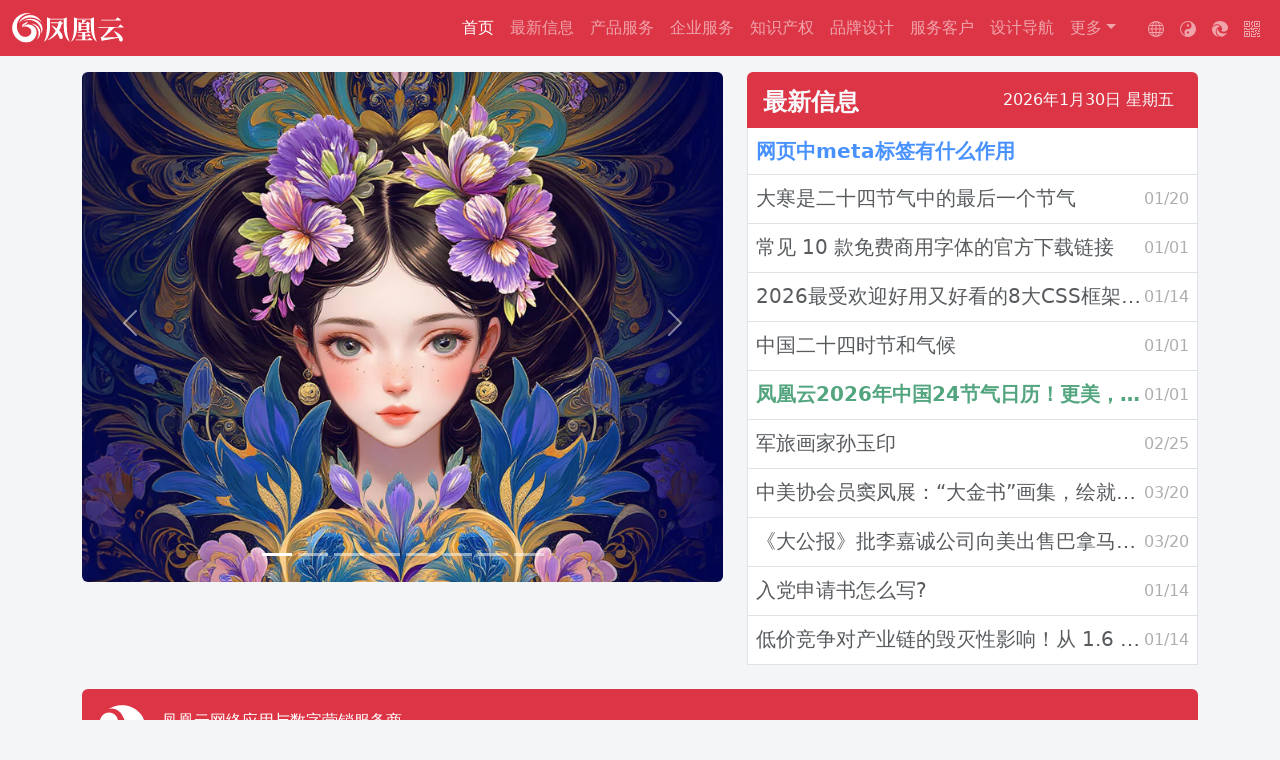

--- FILE ---
content_type: text/html
request_url: https://www.fenghuangyun.com/a/4106.html
body_size: 11229
content:
<!doctype html>
<html>
<head>
<meta charset="utf-8">
<meta name="viewport" content="width=device-width, initial-scale=1">
<meta name="author" content="PhoenixCloud">
<meta name="generator" content="FeimeiteCMS">
<meta http-equiv="Cache-Control" content="no-siteapp">
<link rel="canonical" href="https://www.fenghuangyun.com">
<link rel="icon" href="/assets/images/favicon.svg" type="image/svg+xml">
<title>凤凰云网络应用与数字营销服务商</title>
<meta name="keywords" content="凤凰云,凤凰云网络,凤凰云网站建设,凤凰云知识产权,凤凰云电商运营,凤凰云公众微信"/>
<meta name="description" content="凤凰云为全球客户提供域名注册,商标注册,条码注册,版权登记,工商财税,网站建设,资质备案,云服务器,优化推广,广告代理,数字证书,企业邮箱,直播电商,媒体运营,网络舆情,软件开发,财务软件,品牌设计,包装设计,设计培训等互联网一站式解决方案。"/>
<!--getbootstrap.com-->
<link href="/assets/dist/css/bootstrap.min.css" rel="stylesheet">
<link href="/assets/dist/css/blog.css" rel="stylesheet">
<!--ogp.me-->
<meta property="og:url" content="https://www.fenghuangyun.com/">
<meta name="og:keywords" content="凤凰云,凤凰云网络,凤凰云网站建设,凤凰云知识产权,凤凰云电商运营,凤凰云公众微信"/>
<meta name="og:description" content="凤凰云为全球客户提供域名注册,商标注册,条码注册,版权登记,工商财税,网站建设,资质备案,云服务器,优化推广,广告代理,数字证书,企业邮箱,直播电商,媒体运营,网络舆情,软件开发,财务软件,品牌设计,包装设计,设计培训等互联网一站式解决方案。"/>
<meta property="og:type" content="website">
<meta property="og:image:type" content="image/png">
<meta property="og:image:width" content="1000">
<meta property="og:image:height" content="500">
<meta property="og:image" content="/assets/images/fhy.jpg">
<style>
body{background-color: #f3f5f7;}
</style>
</head>
	
<body>
<div class="d-none"><img src="/assets/images/fhy.jpg" title="凤凰云官网"></div>
<header class="navbar-expand-lg sticky-top">
	<nav class="navbar navbar-dark bg-danger fixed-top">
		<div class="container-fluid">
			<a class="navbar-brand" href="/"><img src="/assets/images/logo_pc_white.svg"></a>
			<button class="navbar-toggler" type="button" data-bs-toggle="offcanvas" data-bs-target="#offcanvasDarkNavbar" aria-controls="offcanvasDarkNavbar">
				<span class="navbar-toggler-icon"></span>
			</button>
			<div class="offcanvas offcanvas-end text-bg-dark" tabindex="-1" id="offcanvasDarkNavbar" aria-labelledby="offcanvasDarkNavbarLabel">
				<div class="offcanvas-header border-bottom border-white border-opacity-10">
					<a class="navbar-brand" href="/"><img src="/assets/images/logo_pc_red.svg"></a>
					<button type="button" class="btn-close btn-close-white" data-bs-dismiss="offcanvas" aria-label="Close"></button>
				</div>
				<div class="offcanvas-body">
					<ul class="navbar-nav justify-content-end flex-grow-1 flex-row flex-wrap ms-3" >
						<li class="nav-item col-6 col-lg-auto"><a class="nav-link active" aria-current="page" href="/index.html">首页</a></li>
						<li class="nav-item d-lg-none"><a class="nav-link" href="/"></a></li>
						<li class="nav-item col-6 col-lg-auto d-lg-none"><a class="nav-link" href="/"></a></li>
						<a class="nav-item col-6 col-lg-auto nav-link" href="/channels/3.html">最新信息</a>
						<a class="nav-item col-6 col-lg-auto nav-link" href="/channels/2.html">产品服务</a>
						<a class="nav-item col-6 col-lg-auto nav-link" href="/channels/7.html">企业服务</a>
						<a class="nav-item col-6 col-lg-auto nav-link" href="/channels/6.html">知识产权</a>
						<a class="nav-item col-6 col-lg-auto nav-link" href="/channels/5.html">品牌设计</a>
						<a class="nav-item col-6 col-lg-auto d-none d-sm-block nav-link" href="/channels/4.html">服务客户</a>
						<a class="nav-item col-6 col-lg-auto d-sm-none d-xl-block nav-link" href="/channels/10.html">设计导航</a>

						<li class="nav-item col-6 col-lg-auto d-sm-none d-xl-block border-bottom border-white border-opacity-10 my-2"></li>
						<li class="nav-item col-6 col-lg-auto d-sm-none d-xl-block border-bottom border-white border-opacity-10 my-2"></li>

						<a class="nav-item col-6 col-lg-auto d-block d-lg-none link-danger lh-lg text-decoration-none" href="/contents/2/11.html">网站建设</a>
						<a class="nav-item col-6 col-lg-auto d-block d-lg-none link-danger lh-lg text-decoration-none" href="/contents/2/12.html">网络营销</a>
						<a class="nav-item col-6 col-lg-auto d-block d-lg-none link-warning lh-lg text-decoration-none" href="/contents/2/13.html">公众微信</a>
						<a class="nav-item col-6 col-lg-auto d-block d-lg-none link-warning lh-lg text-decoration-none" href="/contents/2/14.html">电商运营</a>
						<a class="nav-item col-6 col-lg-auto d-block d-lg-none link-info lh-lg text-decoration-none" href="/contents/2/15.html">商标注册</a>
						<a class="nav-item col-6 col-lg-auto d-block d-lg-none link-info lh-lg text-decoration-none" href="/contents/2/16.html">版权登记</a>
						<a class="nav-item col-6 col-lg-auto d-block d-lg-none link-success lh-lg text-decoration-none" href="/contents/2/17.html">条码注册</a>
						<a class="nav-item col-6 col-lg-auto d-block d-lg-none link-success lh-lg text-decoration-none" href="/contents/2/18.html">媒体运营</a>
						<a class="nav-item col-6 col-lg-auto d-block d-lg-none link-secondary lh-lg text-decoration-none" href="/contents/2/19.html">网络舆情</a>
						<a class="nav-item col-6 col-lg-auto d-block d-lg-none link-secondary lh-lg text-decoration-none" href="/contents/2/20.html">企业邮箱</a>
						<a class="nav-item col-6 col-lg-auto d-block d-lg-none link-secondary lh-lg text-decoration-none" href="/contents/2/21.html">SSL证书</a>
						<a class="nav-item col-6 col-lg-auto d-block d-lg-none link-secondary lh-lg text-decoration-none" href="/contents/2/22.html">PPT设计</a>
						<a class="nav-item col-6 col-lg-auto d-block d-lg-none link-secondary lh-lg text-decoration-none" href="/contents/2/23.html">工商财税</a>
						<a class="nav-item col-6 col-lg-auto d-block d-lg-none link-secondary lh-lg text-decoration-none" href="/contents/2/24.html">财务软件</a>
						<a class="nav-item col-6 col-lg-auto d-block d-lg-none link-secondary lh-lg text-decoration-none" href="/contents/2/25.html">资质备案</a>
						<a class="nav-item col-6 col-lg-auto d-block d-lg-none link-secondary lh-lg text-decoration-none" href="/contents/2/27.html">设计培训</a>
						
						<li class="nav-item dropdown col-6 col-lg-auto d-none d-sm-block">
							<a class="nav-link dropdown-toggle" href="#" data-bs-toggle="dropdown" aria-expanded="false">更多</a>
							<ul class="dropdown-menu dropdown-menu-end">
								<li><a class="dropdown-item" href="/contents/2/11.html">网站建设</a></li>
								<li><a class="dropdown-item" href="/contents/2/12.html">网络营销</a></li>
								<li><a class="dropdown-item" href="/contents/2/13.html">公众微信</a></li>
								<li><a class="dropdown-item" href="/contents/2/14.html">电商运营</a></li>
								<li><hr class="dropdown-divider"></li>
								<li><a class="dropdown-item" href="/contents/2/15.html">商标注册</a></li>
								<li><a class="dropdown-item" href="/contents/2/16.html">版权登记</a></li>
								<li><a class="dropdown-item" href="/contents/2/17.html">条码注册</a></li>
								<li><hr class="dropdown-divider"></li>
								<li><a class="dropdown-item" href="/contents/2/18.html">媒体运营</a></li>
								<li><a class="dropdown-item" href="/contents/2/19.html">网络舆情</a></li>
								<li><a class="dropdown-item" href="/contents/2/20.html">企业邮箱</a></li>
								<li><a class="dropdown-item" href="/contents/2/21.html">SSL证书</a></li>
								<li><a class="dropdown-item" href="/contents/2/22.html">PPT设计</a></li>
								<li><hr class="dropdown-divider"></li>
								<li><a class="dropdown-item" href="/contents/2/23.html">工商财税</a></li>
								<li><a class="dropdown-item" href="/contents/2/24.html">财务软件</a></li>
								<li><a class="dropdown-item" href="/contents/2/25.html">资质备案</a></li>
								<li><a class="dropdown-item" href="/contents/2/27.html">设计培训</a></li>
							</ul>
						</li>
						<li class="nav-item col-6 col-lg-auto"><a class="nav-link" href="/"></a></li>
					</ul>
					<hr class="d-lg-none text-white-50">
					<ul class="navbar-nav flex-row flex-wrap ms-md-auto ms-3">
						<li class="nav-item col-6 col-lg-auto">
							<a class="nav-link" href="//fhts.cn" target="_blank" rel="noopener">
								<svg xmlns="http://www.w3.org/2000/svg" width="16" height="16" class="navbar-nav-svg" fill="currentColor" class="bi bi-globe" viewBox="0 0 16 16">
									<path d="M0 8a8 8 0 1 1 16 0A8 8 0 0 1 0 8zm7.5-6.923c-.67.204-1.335.82-1.887 1.855A7.97 7.97 0 0 0 5.145 4H7.5V1.077zM4.09 4a9.267 9.267 0 0 1 .64-1.539 6.7 6.7 0 0 1 .597-.933A7.025 7.025 0 0 0 2.255 4H4.09zm-.582 3.5c.03-.877.138-1.718.312-2.5H1.674a6.958 6.958 0 0 0-.656 2.5h2.49zM4.847 5a12.5 12.5 0 0 0-.338 2.5H7.5V5H4.847zM8.5 5v2.5h2.99a12.495 12.495 0 0 0-.337-2.5H8.5zM4.51 8.5a12.5 12.5 0 0 0 .337 2.5H7.5V8.5H4.51zm3.99 0V11h2.653c.187-.765.306-1.608.338-2.5H8.5zM5.145 12c.138.386.295.744.468 1.068.552 1.035 1.218 1.65 1.887 1.855V12H5.145zm.182 2.472a6.696 6.696 0 0 1-.597-.933A9.268 9.268 0 0 1 4.09 12H2.255a7.024 7.024 0 0 0 3.072 2.472zM3.82 11a13.652 13.652 0 0 1-.312-2.5h-2.49c.062.89.291 1.733.656 2.5H3.82zm6.853 3.472A7.024 7.024 0 0 0 13.745 12H11.91a9.27 9.27 0 0 1-.64 1.539 6.688 6.688 0 0 1-.597.933zM8.5 12v2.923c.67-.204 1.335-.82 1.887-1.855.173-.324.33-.682.468-1.068H8.5zm3.68-1h2.146c.365-.767.594-1.61.656-2.5h-2.49a13.65 13.65 0 0 1-.312 2.5zm2.802-3.5a6.959 6.959 0 0 0-.656-2.5H12.18c.174.782.282 1.623.312 2.5h2.49zM11.27 2.461c.247.464.462.98.64 1.539h1.835a7.024 7.024 0 0 0-3.072-2.472c.218.284.418.598.597.933zM10.855 4a7.966 7.966 0 0 0-.468-1.068C9.835 1.897 9.17 1.282 8.5 1.077V4h2.355z"/>
								</svg>
								<small class="d-lg-none">凤凰探索</small>
							</a>
						</li>
						<li class="nav-item col-6 col-lg-auto">
							<a class="nav-link" href="/channels/10.html" target="_parent" rel="noopener">
								<svg xmlns="http://www.w3.org/2000/svg" width="16" height="16" class="navbar-nav-svg" fill="currentColor" class="bi bi-wechat" viewBox="0 0 16 16">
									<path d="M9.167 4.5a1.167 1.167 0 1 1-2.334 0 1.167 1.167 0 0 1 2.334 0Z"/>
									<path d="M8 0a8 8 0 1 0 0 16A8 8 0 0 0 8 0ZM1 8a7 7 0 0 1 7-7 3.5 3.5 0 1 1 0 7 3.5 3.5 0 1 0 0 7 7 7 0 0 1-7-7Zm7 4.667a1.167 1.167 0 1 1 0-2.334 1.167 1.167 0 0 1 0 2.334Z"/>
								</svg>
								<small class="d-lg-none">设计导航</small>
							</a>
						</li>
						<li class="nav-item col-6 col-lg-auto">
							<a class="nav-link" href="/channels/4.html" rel="noopener">
								<svg xmlns="http://www.w3.org/2000/svg" width="16" height="16"  class="navbar-nav-svg" fill="currentColor" class="bi bi-qr-code" viewBox="0 0 16 16">
									<path d="M9.482 9.341c-.069.062-.17.153-.17.309 0 .162.107.325.3.456.877.613 2.521.54 2.592.538h.002c.667 0 1.32-.18 1.894-.519A3.838 3.838 0 0 0 16 6.819c.018-1.316-.44-2.218-.666-2.664l-.04-.08C13.963 1.487 11.106 0 8 0A8 8 0 0 0 .473 5.29C1.488 4.048 3.183 3.262 5 3.262c2.83 0 5.01 1.885 5.01 4.797h-.004v.002c0 .338-.168.832-.487 1.244l.006-.006a.594.594 0 0 1-.043.041Z"/>
									<path d="M.01 7.753a8.137 8.137 0 0 0 .753 3.641 8 8 0 0 0 6.495 4.564 5.21 5.21 0 0 1-.785-.377h-.01l-.12-.075a5.45 5.45 0 0 1-1.56-1.463A5.543 5.543 0 0 1 6.81 5.8l.01-.004.025-.012c.208-.098.62-.292 1.167-.285.129.001.257.012.384.033a4.037 4.037 0 0 0-.993-.698l-.01-.005C6.348 4.282 5.199 4.263 5 4.263c-2.44 0-4.824 1.634-4.99 3.49Zm10.263 7.912c.088-.027.177-.054.265-.084-.102.032-.204.06-.307.086l.042-.002Z"/>
									<path d="M10.228 15.667a5.21 5.21 0 0 0 .303-.086l.082-.025a8.019 8.019 0 0 0 4.162-3.3.25.25 0 0 0-.331-.35c-.215.112-.436.21-.663.294a6.367 6.367 0 0 1-2.243.4c-2.957 0-5.532-2.031-5.532-4.644.002-.135.017-.268.046-.399a4.543 4.543 0 0 0-.46 5.898l.003.005c.315.441.707.821 1.158 1.121h.003l.144.09c.877.55 1.721 1.078 3.328.996Z"/>
								</svg>
								<small class="d-lg-none">客户案例</small>
							</a>
						</li>
						<li class="nav-item col-6 col-lg-auto">
							<a class="nav-link" href="/contents/1/1.html" rel="noopener">
								<svg xmlns="http://www.w3.org/2000/svg" width="16" height="16"  class="navbar-nav-svg" fill="currentColor" class="bi bi-qr-code" viewBox="0 0 16 16">
									<path d="M2 2h2v2H2V2Z"/>
									<path d="M6 0v6H0V0h6ZM5 1H1v4h4V1ZM4 12H2v2h2v-2Z"/>
									<path d="M6 10v6H0v-6h6Zm-5 1v4h4v-4H1Zm11-9h2v2h-2V2Z"/>
									<path d="M10 0v6h6V0h-6Zm5 1v4h-4V1h4ZM8 1V0h1v2H8v2H7V1h1Zm0 5V4h1v2H8ZM6 8V7h1V6h1v2h1V7h5v1h-4v1H7V8H6Zm0 0v1H2V8H1v1H0V7h3v1h3Zm10 1h-1V7h1v2Zm-1 0h-1v2h2v-1h-1V9Zm-4 0h2v1h-1v1h-1V9Zm2 3v-1h-1v1h-1v1H9v1h3v-2h1Zm0 0h3v1h-2v1h-1v-2Zm-4-1v1h1v-2H7v1h2Z"/>
									<path d="M7 12h1v3h4v1H7v-4Zm9 2v2h-3v-1h2v-1h1Z"/>
								</svg>
								<small class="d-lg-none">关于我们</small>
							</a>
						</li>
					</ul>
				</div>
			</div>
		</div>
	</nav>
</header>

<main class="container-xl">
	<div class="row py-4">
		<div class="mt-5 d-none d-lg-block"></div>
		<div class="col-lg-7 Focus">
			<!--Fenghuangyun PCbanner-->
			<div id="carouselExampleIndicators" class="carousel slide" data-bs-ride="carousel">
				<div class="carousel-indicators">
					<button type="button" data-bs-target="#carouselExampleIndicators" data-bs-slide-to="0" class="active" aria-current="true" aria-label="Slide 1"></button>
					<button type="button" data-bs-target="#carouselExampleIndicators" data-bs-slide-to="1" aria-label="Slide 2"></button>
					<button type="button" data-bs-target="#carouselExampleIndicators" data-bs-slide-to="2" aria-label="Slide 3"></button>
					<button type="button" data-bs-target="#carouselExampleIndicators" data-bs-slide-to="3" aria-label="Slide 4"></button>
					<button type="button" data-bs-target="#carouselExampleIndicators" data-bs-slide-to="4" aria-label="Slide 5"></button>
					<button type="button" data-bs-target="#carouselExampleIndicators" data-bs-slide-to="5" aria-label="Slide 6"></button>
					<button type="button" data-bs-target="#carouselExampleIndicators" data-bs-slide-to="6" aria-label="Slide 7"></button>
					<button type="button" data-bs-target="#carouselExampleIndicators" data-bs-slide-to="7" aria-label="Slide 8"></button>					
				</div>
				<div class="carousel-inner Focus_rounded">
					<a class="carousel-item active" data-bs-interval="5000" href="/channels/10.html" target="_blank">
						<img src="/assets/images/YM01.jpg" class="d-block w-100 fhtsimg" alt="凤凰云设计师导航">
					</a>
					
						<a class="carousel-item" data-bs-interval="5000" href="https://fhts.cn/" target="_blank">
							<img class="d-block w-100 fhtsimg" alt="凤凰探索数字营销服务商" src="/assets/images/YM06.jpg">
						</a>
					
						<a class="carousel-item" data-bs-interval="5000" href="http://www.mygongshi.com/statics/index.html" target="_blank">
							<img class="d-block w-100 fhtsimg" alt="蒙阴巩氏蜜蜂园" src="/assets/images/YM03.jpg">
						</a>
					
						<a class="carousel-item" data-bs-interval="5000" href="http://www.lychache.com/" target="_blank">
							<img class="d-block w-100 fhtsimg" alt="临沂华天叉车培训学校" src="/assets/images/YM04.jpg">
						</a>
					
						<a class="carousel-item" data-bs-interval="5000" href="http://www.sdpzy.com/" target="_blank">
							<img class="d-block w-100 fhtsimg" alt="山东品众元律师事务所" src="/assets/images/YM05.jpg">
						</a>
					
						<a class="carousel-item" data-bs-interval="5000" href="http://www.sdgongshi.com/" target="_blank">
							<img class="d-block w-100 fhtsimg" alt="巩氏中药饮片" src="/assets/images/YM07.jpg">
						</a>
					
						<a class="carousel-item" data-bs-interval="5000" href="http://www.ly12345.com/" target="_blank">
							<img class="d-block w-100 fhtsimg" alt="临沂我爱我妻月嫂家政" src="/assets/images/YM08.jpg">
						</a>
					
						<a class="carousel-item" data-bs-interval="5000" href="https://1990.com.cn/fhts/a/4431.html" target="_blank">
							<img class="d-block w-100 fhtsimg" alt="山东三禾律师事务所" src="/assets/images/YM02.jpg">
						</a>
					
				</div>
				
				<button class="carousel-control-prev d-none d-lg-block" type="button" data-bs-target="#carouselExampleIndicators" data-bs-slide="prev">
					<span class="carousel-control-prev-icon" aria-hidden="true"></span>
					<span class="visually-hidden">上一页</span>
				</button>
				<button class="carousel-control-next d-none d-lg-block" type="button" data-bs-target="#carouselExampleIndicators" data-bs-slide="next">
					<span class="carousel-control-next-icon" aria-hidden="true"></span>
					<span class="visually-hidden">下一页</span>
				</button>
			</div>
			
		</div>
		<!--FHTS Sudoku-->		
		<div class="container d-lg-none text-center p-3 mt-2">
			<div class="row row-cols-4 row-cols-sm-4 row-cols-md-4">
				<div class="col">
					<a href="/contents/2/11.html" class="link-dark text-decoration-none">
						<div class="btn btn-Feimeite"><img src="/assets/dist/img/va.svg" width="36" class="img-fluid my-1"></div>
						<div class="opacity-75 py-1 mb-2 fs-6">网站建设</div>
					</a>
				</div>
				
				<div class="col">
					<a href="/contents/2/13.html" class="link-dark text-decoration-none">
						<div class="btn btn-Wechat"><img src="/assets/dist/img/vx.svg" width="36" class="img-fluid my-1"></div>
						<div class="nav-link opacity-75 py-1 mb-2">公众微信</div>
					</a>
				</div>

				<div class="col">
					<a href="/contents/2/14.html" class="link-dark text-decoration-none">
						<div class="btn btn-Orange"><img src="/assets/dist/img/ve.svg" width="36" class="img-fluid my-1"></div>
						<div class="nav-link opacity-75 py-1 mb-2">电商运营</div>
					</a>
				</div>

				<div class="col">
					<a href="/contents/2/18.html" class="link-dark text-decoration-none">
						<div class="btn btn-violet"><img src="/assets/dist/img/vv.svg" width="36" class="img-fluid my-1"></div>
						<div class="nav-link opacity-75 py-1 mb-2">媒体运营</div>
					</a>
				</div>

				<div class="col">
					<a href="/contents/2/15.html" class="link-dark text-decoration-none">
						<div class="btn btn-sapphire"><img src="/assets/dist/img/vra.svg" width="36" class="img-fluid my-1"></div>
						<div class="nav-link fs-6 py-1 opacity-75">商标注册</div>
					</a>
				</div>

				<div class="col">
					<a href="/contents/2/16.html" class="link-dark text-decoration-none">
						<div class="btn btn-yellow"><img src="/assets/dist/img/vca.svg" width="36" class="img-fluid my-1"></div>
						<div class="nav-link fs-6 py-1 opacity-75">版权登记</div>
					</a>
				</div>

				<div class="col">
					<a href="/contents/2/17.html" class="link-dark text-decoration-none">
						<div class="btn btn-cyan"><img src="/assets/dist/img/vcg.svg" width="36" class="img-fluid my-1"></div>
						<div class="nav-link fs-6 py-1 opacity-75">条码注册</div>
					</a>
				</div>
				
				<div class="col">
					<a href="/channels/5.html" class="link-dark text-decoration-none">
						<div class="btn btn-Phoenix"><img src="/assets/dist/img/vi.svg" width="36" class="img-fluid my-1"></div>
						<div class="nav-link fs-6 py-1 opacity-75">品牌设计</div>
					</a>
				</div>

			</div>		
		</div>		

		<div class="col-lg-5">
			<ul class="list-group fs-5">
				<li class="list-group-item active d-flex fs-4 py-2 fw-bold border justify-content-between bg-danger border border-0" aria-current="true"><a href="/channels/3.html" class="text-truncate link-light text-decoration-none mt-1">最新信息</a><small class="link-light float-end fs-6 lh-lg fw-light text-decoration-none me-2 mt-1"><script type="text/javascript" src="//fhts.cn/assets/dist/js/date.js"></script></small></li>

				
					<li class="list-group-item list-group-item-action d-flex w-100 justify-content-between px-2 fw-bold">
						<a class="text-truncate opacity-75 link-primary text-decoration-none" title="" href="/contents/3/212.html" target="_parent">
							网页中meta标签有什么作用
						</a>
						<small class="opacity-50 float-end fs-6 lh-lg fw-light d-none d-md-block"></small>
					</li>
				

				
					<li class="list-group-item list-group-item-action d-flex w-100 justify-content-between px-2">
						<a class="text-truncate opacity-75 link-dark text-decoration-none" title="中国24节气" href="/contents/3/211.html" target="_parent">
							大寒是二十四节气中的最后一个节气
						</a>
						<small class="opacity-50 float-end fs-6 lh-lg fw-light d-none d-md-block">01/20</small>
					</li>
				
					<li class="list-group-item list-group-item-action d-flex w-100 justify-content-between px-2">
						<a class="text-truncate opacity-75 link-dark text-decoration-none" title="" href="/contents/3/154.html" target="_parent">
							常见 10 款免费商用字体的官方下载链接
						</a>
						<small class="opacity-50 float-end fs-6 lh-lg fw-light d-none d-md-block">01/01</small>
					</li>
				
					<li class="list-group-item list-group-item-action d-flex w-100 justify-content-between px-2">
						<a class="text-truncate opacity-75 link-dark text-decoration-none" title="" href="/contents/3/152.html" target="_parent">
							2026最受欢迎好用又好看的8大CSS框架推荐
						</a>
						<small class="opacity-50 float-end fs-6 lh-lg fw-light d-none d-md-block">01/14</small>
					</li>
				
					<li class="list-group-item list-group-item-action d-flex w-100 justify-content-between px-2">
						<a class="text-truncate opacity-75 link-dark text-decoration-none" title="" href="/contents/3/151.html" target="_parent">
							中国二十四时节和气候
						</a>
						<small class="opacity-50 float-end fs-6 lh-lg fw-light d-none d-md-block">01/01</small>
					</li>
				

				
					<li class="list-group-item list-group-item-action d-flex w-100 justify-content-between px-2 fw-bold">
						<a class="text-truncate opacity-75 fmt link-success text-decoration-none" title="中国政府网" href="/contents/3/150.html" target="_parent">
							凤凰云2026年中国24节气日历！更美，更惊艳！
						</a>
						<small class="opacity-50 float-end fs-6 lh-lg fw-light d-none d-md-block">01/01</small>
					</li>
				

				
					<li class="list-group-item list-group-item-action d-flex w-100 justify-content-between px-2">
						<a class="text-truncate opacity-75 link-dark text-decoration-none" title="" href="/contents/3/144.html" target="_parent">
							军旅画家孙玉印
						</a>
						<small class="opacity-50 float-end fs-6 lh-lg fw-light d-none d-md-block">02/25</small>
					</li>
				
					<li class="list-group-item list-group-item-action d-flex w-100 justify-content-between px-2">
						<a class="text-truncate opacity-75 link-dark text-decoration-none" title="窦凤展" href="/contents/3/143.html" target="_parent">
							中美协会员窦凤展：“大金书”画集，绘就艺术传奇
						</a>
						<small class="opacity-50 float-end fs-6 lh-lg fw-light d-none d-md-block">03/20</small>
					</li>
				
					<li class="list-group-item list-group-item-action d-flex w-100 justify-content-between px-2">
						<a class="text-truncate opacity-75 link-dark text-decoration-none" title="大公报" href="/contents/3/142.html" target="_parent">
							《大公报》批李嘉诚公司向美出售巴拿马运河港口：莫天真，勿糊涂
						</a>
						<small class="opacity-50 float-end fs-6 lh-lg fw-light d-none d-md-block">03/20</small>
					</li>
				
					<li class="list-group-item list-group-item-action d-flex w-100 justify-content-between px-2">
						<a class="text-truncate opacity-75 link-dark text-decoration-none" title="灯塔在线" href="/contents/3/141.html" target="_parent">
							入党申请书怎么写?
						</a>
						<small class="opacity-50 float-end fs-6 lh-lg fw-light d-none d-md-block">01/14</small>
					</li>
				
					<li class="list-group-item list-group-item-action d-flex w-100 justify-content-between px-2">
						<a class="text-truncate opacity-75 link-dark text-decoration-none" title="优设网" href="/contents/3/140.html" target="_parent">
							低价竞争对产业链的毁灭性影响！从 1.6 元一把的雨伞说起聊聊营销中的价格问题
						</a>
						<small class="opacity-50 float-end fs-6 lh-lg fw-light d-none d-md-block">01/14</small>
					</li>
				

				
					<li class="list-group-item list-group-item-action d-flex w-100 justify-content-between px-2 fw-bold d-block d-sm-none">
						<a class="text-truncate opacity-75 fmt link-danger text-decoration-none" title="窦凤展" href="/contents/3/143.html" target="_parent">
							中美协会员窦凤展：“大金书”画集，绘就艺术传奇
						</a>
						<small class="opacity-50 float-end fs-6 lh-lg fw-light d-none d-md-block">03/20</small>
					</li>
				

				
					<li class="list-group-item list-group-item-action d-flex w-100 justify-content-between px-2 d-block d-sm-none">
						<a class="text-truncate opacity-75 link-dark text-decoration-none" title="凤凰云设计" href="/contents/3/137.html" target="_parent">
							14个优质的免费图标库合集
						</a>
						<small class="opacity-50 float-end fs-6 lh-lg fw-light d-none d-md-block">01/14</small>
					</li>
				
					<li class="list-group-item list-group-item-action d-flex w-100 justify-content-between px-2 d-block d-sm-none">
						<a class="text-truncate opacity-75 link-dark text-decoration-none" title="凤凰云设计" href="/contents/3/136.html" target="_parent">
							10个全球国内设计师常用的创意平台
						</a>
						<small class="opacity-50 float-end fs-6 lh-lg fw-light d-none d-md-block">01/14</small>
					</li>
				
					<li class="list-group-item list-group-item-action d-flex w-100 justify-content-between px-2 d-block d-sm-none">
						<a class="text-truncate opacity-75 link-dark text-decoration-none" title="凤凰云设计" href="/contents/3/135.html" target="_parent">
							5个超实用的渐变配色网站
						</a>
						<small class="opacity-50 float-end fs-6 lh-lg fw-light d-none d-md-block">01/14</small>
					</li>
				
					<li class="list-group-item list-group-item-action d-flex w-100 justify-content-between px-2 d-block d-sm-none">
						<a class="text-truncate opacity-75 link-dark text-decoration-none" title="北宋文学家范仲淹" href="/contents/3/133.html" target="_parent">
							北宋范仲淹创作的散文《岳阳楼记》
						</a>
						<small class="opacity-50 float-end fs-6 lh-lg fw-light d-none d-md-block">01/13</small>
					</li>
				
					<li class="list-group-item list-group-item-action d-flex w-100 justify-content-between px-2 d-block d-sm-none">
						<a class="text-truncate opacity-75 link-dark text-decoration-none" title="初唐四杰王勃" href="/contents/3/132.html" target="_parent">
							千古第一骈文《滕王阁序》
						</a>
						<small class="opacity-50 float-end fs-6 lh-lg fw-light d-none d-md-block">01/13</small>
					</li>
				
			</ul>
		</div>
	</div>
</main>

<main class="container pm-5">
	<a href="/" class="bg-danger align-items-center p-3 d-flex rounded mb-3 link-light text-decoration-none">
		<img class="me-3" src="/assets/dist/img/fmt.svg" width="48">
		<div class="lh-1">
			<h1 class="h6 mb-0 text-white lh-1">凤凰云网络应用与数字营销服务商</h1>
			<small>FENGHUANGYUN.COM</small>
		</div>
	</a>
	
	<div class="row row-cols-1 row-cols-md-2 row-cols-lg-3 row-cols-xl-4">
		
		<div class="col mb-4">
			<div class="card border-0">
				<a class="link-dark px-3 mt-3 text-decoration-none" href="/contents/3/211.html">
					<p class="example1" attr-src="/assets/images/24/x24.png"></p>
					<h5 class="lh-base fs-5 mt-2 link-voloa text-container-2">大寒是二十四节气中的最后一个节气</h5>
					<p class="card-text bg-body-tertiary p-3 rounded"><small class="fs-7 fw-light text-container-2 text-justify">北方飞雪南朝阳，瓯江水花已先暖。大寒时节，还留着一丝丝的寒意，最寒冷的冬天快到尽头了，寒尽春来，立春已近在咫尺，不到一个月，也要迎来春节了。站在时光的隧道，翘首而望，年的气味扑面而来，人们期盼着过年，更期待春暖花开的日子尽快到来，此时，迎春花正含苞欲放，春天也已开始悄悄掀开寒冬的衣裳。</small></p>
				</a>
				<div class="d-flex p-3 m-1">
					<div class="flex-grow-1">
						<img type="imageUrl" no="2" class="rounded fhtsimg" width="32" height="32" onerror="this.src='/assets/images/24/x24.png'" src="/assets/a/images/2026/W004.jpg">
						<a class="link-secondary text-decoration-none" href="/channels/3.html">中国24节气</a>
					</div>
					<div class="align-self-end text-container">
						<a class="btn btn-warning btn-sm" href="/contents/3/211.html">新闻中心</a>
					</div>
				</div>
			</div>			
		</div>		
		
		<div class="col mb-4">
			<div class="card border-0">
				<a class="link-dark px-3 mt-3 text-decoration-none" href="/contents/3/150.html">
					<p class="example1" attr-src="/assets/a/images/2026/W004.jpg"></p>
					<h5 class="lh-base fs-5 mt-2 link-voloa text-container-2">凤凰云2026年中国24节气日历！更美，更惊艳！</h5>
					<p class="card-text bg-body-tertiary p-3 rounded"><small class="fs-7 fw-light text-container-2 text-justify">“二十四节气”是上古农耕文明的产物，农耕生产与大自然的节律息息相关，它是上古先民顺应农时，通过观察天体运行，认知一岁中时令、气候、物候等方面变化规律所形成的知识体系。每个节气都表示着气候、物候、时候，这“三候”的不同变化。在历史发展中廿四节气被列入农历，成为农历的一个重要部分。</small></p>
				</a>
				<div class="d-flex p-3 m-1">
					<div class="flex-grow-1">
						<img type="imageUrl" no="2" class="rounded fhtsimg" width="32" height="32" onerror="this.src='/assets/a/images/2026/W004.jpg'" src="/assets/a/images/2026/mariaf.jpg">
						<a class="link-secondary text-decoration-none" href="/channels/3.html">中国政府网</a>
					</div>
					<div class="align-self-end text-container">
						<a class="btn btn-warning btn-sm" href="/contents/3/150.html">新闻中心</a>
					</div>
				</div>
			</div>			
		</div>		
		
		<div class="col mb-4">
			<div class="card border-0">
				<a class="link-dark px-3 mt-3 text-decoration-none" href="/contents/3/85.html">
					<p class="example1" attr-src="/assets/a/images/2026/W010.jpg"></p>
					<h5 class="lh-base fs-5 mt-2 link-voloa text-container-2">凤凰云77款免费可商用中文字体推荐</h5>
					<p class="card-text bg-body-tertiary p-3 rounded"><small class="fs-7 fw-light text-container-2 text-justify">凤凰云为大家整理了包括黑体、宋体、圆体、楷体、创意字体、书法字体、手写字体、卡通字体、字体合集在内的九种分类共77款字体！</small></p>
				</a>
				<div class="d-flex p-3 m-1">
					<div class="flex-grow-1">
						<img type="imageUrl" no="2" class="rounded fhtsimg" width="32" height="32" onerror="this.src='/assets/a/images/2026/W010.jpg'" src="/assets/a/images/2026/maria.jpg">
						<a class="link-secondary text-decoration-none" href="/channels/3.html">凤凰云字库</a>
					</div>
					<div class="align-self-end text-container">
						<a class="btn btn-warning btn-sm" href="/contents/3/85.html">新闻中心</a>
					</div>
				</div>
			</div>			
		</div>		
		
		<div class="col mb-4">
			<div class="card border-0">
				<a class="link-dark px-3 mt-3 text-decoration-none" href="/contents/3/84.html">
					<p class="example1" attr-src="/assets/a/images/2026/W009.jpg"></p>
					<h5 class="lh-base fs-5 mt-2 link-voloa text-container-2">精美绝伦43款免费商用开源字体下载欣赏</h5>
					<p class="card-text bg-body-tertiary p-3 rounded"><small class="fs-7 fw-light text-container-2 text-justify">精美绝伦43款免费商用开源字体下载欣赏</small></p>
				</a>
				<div class="d-flex p-3 m-1">
					<div class="flex-grow-1">
						<img type="imageUrl" no="2" class="rounded fhtsimg" width="32" height="32" onerror="this.src='/assets/a/images/2026/W009.jpg'" src="/assets/a/images/2026/mariad.jpg">
						<a class="link-secondary text-decoration-none" href="/channels/3.html">凤凰探索</a>
					</div>
					<div class="align-self-end text-container">
						<a class="btn btn-warning btn-sm" href="/contents/3/84.html">新闻中心</a>
					</div>
				</div>
			</div>			
		</div>		
		
		<div class="col mb-4">
			<div class="card border-0">
				<a class="link-dark px-3 mt-3 text-decoration-none" href="/contents/3/82.html">
					<p class="example1" attr-src="/assets/images/dongyi.jpg"></p>
					<h5 class="lh-base fs-5 mt-2 link-voloa text-container-2">图腾神鸟凤凰东夷文化的发源地山东临沂</h5>
					<p class="card-text bg-body-tertiary p-3 rounded"><small class="fs-7 fw-light text-container-2 text-justify">东夷在考古上是指距今8300年前的后李文化起，历经北辛文化、大汶口文化、龙山文化、岳石文化的承载者。</small></p>
				</a>
				<div class="d-flex p-3 m-1">
					<div class="flex-grow-1">
						<img type="imageUrl" no="2" class="rounded fhtsimg" width="32" height="32" onerror="this.src='/assets/images/dongyi.jpg'" src="/assets/a/images/2026/mariab.jpg">
						<a class="link-secondary text-decoration-none" href="/channels/3.html">东夷文化</a>
					</div>
					<div class="align-self-end text-container">
						<a class="btn btn-warning btn-sm" href="/contents/3/82.html">新闻中心</a>
					</div>
				</div>
			</div>			
		</div>		
		
		<div class="col mb-4">
			<div class="card border-0">
				<a class="link-dark px-3 mt-3 text-decoration-none" href="/contents/3/79.html">
					<p class="example1" attr-src="/assets/a/images/2026/XW_018.jpeg"></p>
					<h5 class="lh-base fs-5 mt-2 link-voloa text-container-2">乐华文旅丨挖掘有价值的文化 让文化更有价值</h5>
					<p class="card-text bg-body-tertiary p-3 rounded"><small class="fs-7 fw-light text-container-2 text-justify">山东乐华旅游发展集团有限公司成立于2018年，是文化旅游全产业链投资运营商，深耕文旅景区的策划、规划、建设与运营全环节。</small></p>
				</a>
				<div class="d-flex p-3 m-1">
					<div class="flex-grow-1">
						<img type="imageUrl" no="2" class="rounded fhtsimg" width="32" height="32" onerror="this.src='/assets/a/images/2026/XW_018.jpeg'" src="/assets/a/images/2026/mariab.jpg">
						<a class="link-secondary text-decoration-none" href="/channels/3.html">琅琊新闻网</a>
					</div>
					<div class="align-self-end text-container">
						<a class="btn btn-warning btn-sm" href="/contents/3/79.html">新闻中心</a>
					</div>
				</div>
			</div>			
		</div>		
		
		<div class="col mb-4">
			<div class="card border-0">
				<a class="link-dark px-3 mt-3 text-decoration-none" href="/contents/3/78.html">
					<p class="example1" attr-src="/assets/a/images/2026/W007.png"></p>
					<h5 class="lh-base fs-5 mt-2 link-voloa text-container-2">我们不生产水，我们只是大自然的搬运工</h5>
					<p class="card-text bg-body-tertiary p-3 rounded"><small class="fs-7 fw-light text-container-2 text-justify">农夫山泉不断推陈出新，形成多元化产品矩阵，除饮用水外，已经布局即饮茶、功能饮料、果汁、咖啡类等品类。</small></p>
				</a>
				<div class="d-flex p-3 m-1">
					<div class="flex-grow-1">
						<img type="imageUrl" no="2" class="rounded fhtsimg" width="32" height="32" onerror="this.src='/assets/a/images/2026/W007.png'" src="/assets/a/images/2026/W007.png">
						<a class="link-secondary text-decoration-none" href="/channels/3.html">农夫山泉</a>
					</div>
					<div class="align-self-end text-container">
						<a class="btn btn-warning btn-sm" href="/contents/3/78.html">新闻中心</a>
					</div>
				</div>
			</div>			
		</div>		
		
		<div class="col mb-4">
			<div class="card border-0">
				<a class="link-dark px-3 mt-3 text-decoration-none" href="/contents/3/76.html">
					<p class="example1" attr-src="/assets/a/images/2026/W001.jpg"></p>
					<h5 class="lh-base fs-5 mt-2 link-voloa text-container-2">杭州市丁兰实验中学910班 张潇冉《旧轨还乡》</h5>
					<p class="card-text bg-body-tertiary p-3 rounded"><small class="fs-7 fw-light text-container-2 text-justify">姥姥姥爷牵着我，踏上一趟绿皮火车，自杭州启程，摇晃过二十五小时，直达内蒙古乌兰察布。</small></p>
				</a>
				<div class="d-flex p-3 m-1">
					<div class="flex-grow-1">
						<img type="imageUrl" no="2" class="rounded fhtsimg" width="32" height="32" onerror="this.src='/assets/a/images/2026/W001.jpg'" src="/assets/a/images/2026/mariab.jpg">
						<a class="link-secondary text-decoration-none" href="/channels/3.html">张潇冉</a>
					</div>
					<div class="align-self-end text-container">
						<a class="btn btn-warning btn-sm" href="/contents/3/76.html">新闻中心</a>
					</div>
				</div>
			</div>			
		</div>		
		
		<div class="col mb-4">
			<div class="card border-0">
				<a class="link-dark px-3 mt-3 text-decoration-none" href="/contents/3/75.html">
					<p class="example1" attr-src="/assets/a/images/2026/starbucks.png"></p>
					<h5 class="lh-base fs-5 mt-2 link-voloa text-container-2">星巴克用每一杯咖啡传递星巴克独特的咖啡体验</h5>
					<p class="card-text bg-body-tertiary p-3 rounded"><small class="fs-7 fw-light text-container-2 text-justify">成为全球优质咖啡的首选品牌，激发并孕育人文精神——每人、每杯、每个社区。我们热爱我们的咖啡。从咖啡种植、采购、拼配、烘焙到制作的每一个环节，我们凭借50多年的专业热忱，将心注入。</small></p>
				</a>
				<div class="d-flex p-3 m-1">
					<div class="flex-grow-1">
						<img type="imageUrl" no="2" class="rounded fhtsimg" width="32" height="32" onerror="this.src='/assets/a/images/2026/starbucks.png'" src="/assets/a/images/2026/mariag.jpg">
						<a class="link-secondary text-decoration-none" href="/channels/3.html">Starbucks</a>
					</div>
					<div class="align-self-end text-container">
						<a class="btn btn-warning btn-sm" href="/contents/3/75.html">新闻中心</a>
					</div>
				</div>
			</div>			
		</div>		
		
		<div class="col mb-4">
			<div class="card border-0">
				<a class="link-dark px-3 mt-3 text-decoration-none" href="/contents/3/74.html">
					<p class="example1" attr-src="/assets/a/images/2026/edu.jpg"></p>
					<h5 class="lh-base fs-5 mt-2 link-voloa text-container-2">凤凰云以数字化赋能教育高质量发展</h5>
					<p class="card-text bg-body-tertiary p-3 rounded"><small class="fs-7 fw-light text-container-2 text-justify">依托持续技术创新和数据服务能力，聚合生态伙伴，凤凰云面向基础教育构建区域教育云平台、双减数字化服务平台等解决方案，以数字化赋能教育高质量发展。</small></p>
				</a>
				<div class="d-flex p-3 m-1">
					<div class="flex-grow-1">
						<img type="imageUrl" no="2" class="rounded fhtsimg" width="32" height="32" onerror="this.src='/assets/a/images/2026/edu.jpg'" src="/assets/a/images/2026/326bd7895942248d.jpg">
						<a class="link-secondary text-decoration-none" href="/channels/3.html">凤凰云</a>
					</div>
					<div class="align-self-end text-container">
						<a class="btn btn-warning btn-sm" href="/contents/3/74.html">新闻中心</a>
					</div>
				</div>
			</div>			
		</div>		
		
		<div class="col mb-4">
			<div class="card border-0">
				<a class="link-dark px-3 mt-3 text-decoration-none" href="/contents/3/73.html">
					<p class="example1" attr-src="/assets/a/images/2026/maria.jpg"></p>
					<h5 class="lh-base fs-5 mt-2 link-voloa text-container-2">真实营销案例，借鉴成功经验，助力有效营销，实现商业目标</h5>
					<p class="card-text bg-body-tertiary p-3 rounded"><small class="fs-7 fw-light text-container-2 text-justify">从创意制作到效果优化，智能工具帮您一站式完成，让您的营销更加简单</small></p>
				</a>
				<div class="d-flex p-3 m-1">
					<div class="flex-grow-1">
						
						<a class="link-secondary text-decoration-none" href="/channels/3.html"></a>
					</div>
					<div class="align-self-end text-container">
						<a class="btn btn-warning btn-sm" href="/contents/3/73.html">新闻中心</a>
					</div>
				</div>
			</div>			
		</div>		
		
		<div class="col mb-4">
			<div class="card border-0">
				<a class="link-dark px-3 mt-3 text-decoration-none" href="/contents/3/72.html">
					<p class="example1" attr-src="/assets/a/images/2026/1e13da6a7c2f65c7.jpg"></p>
					<h5 class="lh-base fs-5 mt-2 link-voloa text-container-2">凤凰探索为消费者甄选天下优品</h5>
					<p class="card-text bg-body-tertiary p-3 rounded"><small class="fs-7 fw-light text-container-2 text-justify">凤凰探索是一家综合社区电商平台，聚焦运用先进技术升级商品流通与销售过程，打造以数据和技术驱动的新零售平台，与合作伙伴共建提升居民消费体验的共赢生态，为消费者打造社区化一站式、全品类、全方位的新零售体验中心，用科技和人情味带动消费升级。围绕社区居民日常生活所需，精选优质商品，满足不同用户的差异化需求，通过完善的仓储配送体系，以便捷的方式和舒心的服务提升每一个家庭的消费体验。我们以“信息创造价值”为理念，为消费者甄选天下优品。</small></p>
				</a>
				<div class="d-flex p-3 m-1">
					<div class="flex-grow-1">
						<img type="imageUrl" no="2" class="rounded fhtsimg" width="32" height="32" onerror="this.src='/assets/a/images/2026/1e13da6a7c2f65c7.jpg'" src="/assets/a/images/2026/mariad.jpg">
						<a class="link-secondary text-decoration-none" href="/channels/3.html">凤凰探索</a>
					</div>
					<div class="align-self-end text-container">
						<a class="btn btn-warning btn-sm" href="/contents/3/72.html">新闻中心</a>
					</div>
				</div>
			</div>			
		</div>		
		
		<div class="col mb-4">
			<div class="card border-0">
				<a class="link-dark px-3 mt-3 text-decoration-none" href="/contents/3/49.html">
					<p class="example1" attr-src="/assets/a/images/2026/ed5e81ecc480569.jpg"></p>
					<h5 class="lh-base fs-5 mt-2 link-voloa text-container-2">《春江花月夜》是唐代诗人张若虚创作的七言歌行</h5>
					<p class="card-text bg-body-tertiary p-3 rounded"><small class="fs-7 fw-light text-container-2 text-justify">春江潮水连海平，海上明月共潮生。滟滟随波千万里，何处春江无月明！江流宛转绕芳甸，月照花林皆似霰。空里流霜不觉飞，汀上白沙看不见。</small></p>
				</a>
				<div class="d-flex p-3 m-1">
					<div class="flex-grow-1">
						<img type="imageUrl" no="2" class="rounded fhtsimg" width="32" height="32" onerror="this.src='/assets/a/images/2026/ed5e81ecc480569.jpg'" src="/assets/a/images/2026/mariaf.jpg">
						<a class="link-secondary text-decoration-none" href="/channels/3.html">凤凰云国学经典</a>
					</div>
					<div class="align-self-end text-container">
						<a class="btn btn-warning btn-sm" href="/contents/3/49.html">新闻中心</a>
					</div>
				</div>
			</div>			
		</div>		
		

		<div class="col mb-4">
			<div class="card border-0">
				<a class="link-dark px-3 mt-3 text-decoration-none" href="//fhts.cn/a/ws.html" target="_blank">
					<p class="example1" attr-src="/assets/images/PIC25.jpg"></p>
					<h5 class="lh-base fs-5 mt-2 link-voloa text-container-2">为客户云上增长提供动力，全场景更高效的品牌营销服务</h5>
					<p class="card-text bg-body-tertiary p-3 rounded"><small class="fs-7 fw-light text-container-2 text-justify">来自千行百业的全球用户选择凤凰云网站建设服务,一对一设计方案定制，应用最前沿设计理念。</small></p>
				</a>
				<div class="p-3 m-1 d-flex">
					<div class="flex-grow-1"><img class="me-2 rounded" width="32" height="32" src="/assets/a/images/2026/326bd7895942248d.jpg"><a href="//fhts.cn/a/ws.html" target="_blank" class="link-secondary text-decoration-none">企业官网建设</a></div>
					<div class="align-self-end"><a href="//fhts.cn/a/ws.html" target="_blank" class="btn btn-danger btn-sm">网站建设</a></div>
				</div>
			</div>
		</div>
		<div class="col mb-4">
			<div class="card border-0">
				<a class="link-dark px-3 mt-3 text-decoration-none" href="//fhts.cn/a/ws.html" target="_blank">
					<p class="example1" attr-src="/assets/images/PIC01.jpg"></p>
					<h5 class="lh-base fs-5 mt-2 link-voloa text-container-2">为客户云上增长提供动力，全场景更高效的品牌营销服务</h5>
					<p class="card-text bg-body-tertiary p-3 rounded"><small class="fs-7 fw-light text-container-2 text-justify">来自千行百业的全球用户选择凤凰云网站建设服务,一对一设计方案定制，应用最前沿设计理念。</small></p>
				</a>
				<div class="p-3 m-1 d-flex">
					<div class="flex-grow-1"><img class="me-2 rounded" width="32" height="32" src="/assets/a/images/2026/326bd7895942248d.jpg"><a href="//fhts.cn/a/ws.html" target="_blank" class="link-secondary text-decoration-none">企业官网建设</a></div>
					<div class="align-self-end"><a href="//fhts.cn/a/ws.html" target="_blank" class="btn btn-danger btn-sm">网站建设</a></div>
				</div>
			</div>
		</div>
		<div class="col mb-4">
			<div class="card border-0">
				<a class="link-dark px-3 mt-3 text-decoration-none" href="/contents/2/15.html" target="_blank">
					<p class="example1" attr-src="/assets/images/kvi.png"></p>
					<h5 class="lh-base fs-5 mt-2 link-voloa text-container-2">覆盖多场景生意解决方案满足您的多种营销目标</h5>
					<p class="card-text bg-body-tertiary p-3 rounded"><small class="fs-7 fw-light text-container-2 text-justify">凤凰探索电商运营帮您一站式完成。真实营销案例，借鉴成功经验，助力有效营销，实现商业目标。</small></p>
				</a>
				<div class="p-3 m-1 d-flex">
					<div class="flex-grow-1"><img class="me-2 rounded" width="32" height="32" src="/assets/a/images/2026/326bd7895942248d.jpg"><a href="/contents/2/15.html" target="_blank" class="link-secondary text-decoration-none">电商运营服务</a></div>
					<div class="align-self-end"><a href="/contents/2/15.html" target="_blank" class="btn btn-success btn-sm">电商运营</a></div>
				</div>
			</div>
		</div>
		<div class="col mb-4">
			<div class="card border-0">
				<a class="link-dark px-3 mt-3 text-decoration-none" href="/contents/2/15.html" target="_blank">
					<p class="example1" attr-src="/assets/images/PIC36.jpg"></p>
					<h5 class="lh-base fs-5 mt-2 link-voloa text-container-2">菲美特商标注册商标查询商标复审商标交易</h5>
					<p class="card-text bg-body-tertiary p-3 rounded"><small class="fs-7 fw-light text-container-2 text-justify">菲美特商标查询商标注册商标复审商标撤三商标续展商标设计等全链条知识产权服务。</small></p>
				</a>
				<div class="p-3 m-1 d-flex">
					<div class="flex-grow-1"><img class="me-2 rounded" width="32" height="32" src="/assets/a/images/2026/326bd7895942248d.jpg"><a href="/contents/2/15.html" target="_blank" class="link-secondary text-decoration-none">菲美特商标注册</a></div>
					<div class="align-self-end"><a href="/contents/2/15.html" target="_blank" class="btn btn-primary btn-sm">商标注册</a></div>
				</div>
			</div>
		</div>
		<div class="col mb-4">
			<div class="card border-0">
				<a class="link-dark px-3 mt-3 text-decoration-none" href="/contents/2/16.html" target="_blank">
					<p class="example1" attr-src="/assets/images/PIC57.jpg"></p>
					<h5 class="lh-base fs-5 mt-2 link-voloa text-container-2">凤凰云版权提供著作权登记和计算机软件著作权登记</h5>
					<p class="card-text bg-body-tertiary p-3 rounded"><small class="fs-7 fw-light text-container-2 text-justify">中国版权保护中心是软件著作权登记、著作权质权登记,提供版权鉴定、监测维权、版权资产管理等。</small></p>
				</a>
				<div class="p-3 m-1 d-flex">
					<div class="flex-grow-1"><img class="me-2 rounded" width="32" height="32" src="/assets/a/images/2026/326bd7895942248d.jpg"><a href="/contents/2/15.html" target="_blank" class="link-secondary text-decoration-none">中国版权保护中心</a></div>
					<div class="align-self-end"><a href="/contents/2/16.html" target="_blank" class="btn btn-danger btn-sm">版权保护</a></div>
				</div>
			</div>
		</div>

	</div>
</main>

<footer class="bd-footer py-4 py-md-5 mt-5 bg-body-tertiary">
	<div class="container py-4 py-md-5 px-4 px-md-3 text-body-secondary">
		<div class="row">
			<div class="col-lg-3 mb-3">
				<a class="d-inline-flex align-items-center mb-2 text-body-secondary text-decoration-none navbar-brand " href="/" aria-label="Bootstrap"><img src="/assets/images/logo_pc.svg" width="200" class="img-fluid" style="padding-right: 0.4rem;">
				</a>
				<ul class="list-unstyled small">
					<li class="mb-2" style="text-align: justify">凤凰云网络应用与数字营销服务商,聚集全球互联网,人工智能和万物互联的综合服务,旨在赋能企业,帮助其变革营销,销售和经营的方式,提升其效率,核心业务包括云计算,大数据,网络舆情,网站建设,电商运营,知识产权及媒体创新业务。</li>
					<li class="mb-2">
						<a href="/contents/1/1.html" class="link-secondary text-decoration-none" target="_parent" rel="license noopener">电话：0539-8899758</a><br>
						<a href="/contents/1/1.html" class="link-secondary text-decoration-none" target="_parent" rel="license noopener">微信：1076551905</a><br>
						<a href="/contents/1/1.html" class="link-secondary text-decoration-none" target="_parent" rel="license noopener">邮箱：vip@fenghuangyun.com</a>
					</li>

					<li class="mb-1 govc"><span><a href="//beian.miit.gov.cn/" class="link-secondary text-decoration-none" target="_blank" rel="license noopener">鲁ICP备2023026459号</a></span></li>
					<li class="mb-1 govd"><span><a href="//www.beian.gov.cn/portal/registerSystemInfo?recordcode=37130202372296" class="link-secondary text-decoration-none" target="_blank" rel="license noopener">鲁公网安备37130202372296号</a></span></li>

					<li class="text-secondary">
						<script language="JavaScript"type="text/javascript">today=new Date();y0=today.getFullYear();</script>
						&copy;<script language="JavaScript"type="text/javascript">document.write(y0);</script>
						FENGHUANGYUN.COM 版权所有
					</li>					
				</ul>
			</div>
			<div class="col-6 col-lg-2 offset-lg-1 mb-3 d-none d-lg-block">
				<h5><a href="//www.tianyancha.com/" class="link-secondary text-decoration-none" target="_blank" rel="nofollow external noreferrer noopener">信息</a><a href="//www.qcc.com/" class="link-secondary text-decoration-none" target="_blank" rel="nofollow external noreferrer noopener">查询</a></h5>
				<ul class="list-unstyled">
					<li class="mb-2"><a href="//wanwang.aliyun.com/" class="link-secondary text-decoration-none" target="_blank" rel="nofollow external noreferrer noopener">域名注册</a></li>
					<li class="mb-2"><a href="//sbj.cnipa.gov.cn/sbj/" class="link-secondary text-decoration-none" target="_blank" rel="nofollow external noreferrer noopener">商标查询</a></li>
					<li class="mb-2"><a href="//www.ccopyright.com.cn/" class="link-secondary text-decoration-none" target="_blank" rel="nofollow external noreferrer noopener">版权登记</a></li>
					<li class="mb-2"><a href="http://www.ancc.org.cn/" class="link-secondary text-decoration-none" target="_blank" rel="nofollow external noreferrer noopener">条码</a><a href="//www.gds.org.cn/" class="link-secondary text-decoration-none" target="_blank" rel="nofollow external noreferrer noopener">赋码</a></li>
					<li class="mb-2"><a href="//cli.im/" class="link-secondary text-decoration-none" target="_blank" rel="nofollow external noreferrer noopener">一物一码</a></li>
					<li class="mb-2"><a href="//zzapp.gsxt.gov.cn/" class="link-secondary text-decoration-none" target="_blank" rel="nofollow external noreferrer noopener">企业</a><a href="//www.gsxt.gov.cn/" class="link-secondary text-decoration-none" target="_blank" rel="nofollow external noreferrer noopener">公示</a></li>
					<li class="mb-2"><a href="http://www.shandong.gov.cn/col/col94091/" class="link-secondary text-decoration-none" target="_blank" rel="nofollow external noreferrer noopener">山东政务</a></li>
					<li class="mb-2"><a href="//12366.chinatax.gov.cn/bsfw/onlinetaxation/main" class="link-secondary text-decoration-none" target="_blank" rel="nofollow external noreferrer noopener">网上税务</a></li>
				</ul>
			</div>
			<div class="col-6 col-lg-2 mb-3 d-none d-lg-block">
				<h5><a href="/channels/10.html" class="link-secondary text-decoration-none" target="_blank">媒体运营</a></h5>
				<ul class="list-unstyled">
					<li class="mb-2"><a href="//mp.weixin.qq.com/" class="link-secondary text-decoration-none" target="_blank" rel="nofollow external noreferrer noopener">公众号</a></li>
					<li class="mb-2"><a href="//mp.toutiao.com/" class="link-secondary text-decoration-none" target="_blank" rel="nofollow external noreferrer noopener">头条号</a></li>
					<li class="mb-2"><a href="//baijiahao.baidu.com/" class="link-secondary text-decoration-none" target="_blank" rel="nofollow external noreferrer noopener">百家号</a></li>
					<li class="mb-2"><a href="//work.weixin.qq.com/" class="link-secondary text-decoration-none" target="_blank" rel="nofollow external noreferrer noopener">企业微信</a></li>					
					<li class="mb-2"><a href="//www.dingtalk.com/" class="link-secondary text-decoration-none" target="_blank" rel="nofollow external noreferrer noopener">钉钉</a><a href="//www.feishu.cn/" class="link-secondary text-decoration-none" target="_blank" rel="nofollow external noreferrer noopener">飞书</a></li>
					<li class="mb-2"><a href="//qiye.aliyun.com/" class="link-secondary text-decoration-none" target="_blank" rel="nofollow external noreferrer noopener">阿里邮箱</a></li>
					<li class="mb-2"><a href="//www.jsform.com/" class="link-secondary text-decoration-none" target="_blank" rel="nofollow external noreferrer noopener">表单大师</a></li>
					<li class="mb-2"><a href="//www.135editor.com/" class="link-secondary text-decoration-none" target="_blank" rel="nofollow external noreferrer noopener">微信编辑</a></li>
				</ul>
			</div>
			<div class="col-6 col-lg-2 mb-3 d-none d-lg-block">
				<h5>解决方案</h5>
				<ul class="list-unstyled">
					<li class="mb-2"><a class="link-secondary text-decoration-none" href="/contents/2/11.html">网站建设</a></li>
					<li class="mb-2"><a class="link-secondary text-decoration-none" href="/contents/2/13.html">公众微信</a></li>
					<li class="mb-2"><a class="link-secondary text-decoration-none" href="/contents/2/14.html">电商运营</a></li>
					<li class="mb-2"><a class="link-secondary text-decoration-none" href="/contents/2/15.html">商标注册</a></li>
					<li class="mb-2"><a class="link-secondary text-decoration-none" href="/contents/2/16.html">版权登记</a></li>
					<li class="mb-2"><a class="link-secondary text-decoration-none" href="/channels/5.html">品牌设计</a></li>
					<li class="mb-2"><a class="link-secondary text-decoration-none" href="/contents/2/19.html">网络舆情</a></li>
					<li class="mb-2"><a class="link-secondary text-decoration-none" href="/channels/7.html">企业服务</a></li>
				</ul>
			</div>
			<div class="col-6 col-lg-2 mb-3 d-none d-lg-block">
				<h5>关于我们</h5>
				<ul class="list-unstyled">
					<li class="mb-2"><a class="link-secondary text-decoration-none" href="/contents/1/1.html">公司简介</a></li>
					<li class="mb-2"><a class="link-secondary text-decoration-none" href="/channels/3.html">新闻中心</a></li>
					<li class="mb-2"><a class="link-secondary text-decoration-none" href="/channels/2.html">产品服务</a></li>
					<li class="mb-2"><a class="link-secondary text-decoration-none" href="/channels/4.html">合作客户</a></li>
					<li class="mb-2"><a class="link-secondary text-decoration-none" href="/channels/4.html">客户案例</a></li>
					<li class="mb-2"><a class="link-secondary text-decoration-none" target="_blank" href="/channels/10.html">设计导航</a></li>
					<li class="mb-2"><a class="link-secondary text-decoration-none" target="_blank" href="https://hao.uisdc.com/">优设导航</a></li>
					<li class="mb-2"><a class="link-secondary text-decoration-none" href="/contents/1/2.html">侵权投诉</a></li>
				</ul>
			</div>
		</div>
	</div>
</footer>
<!--getbootstrap.com-->
<script src="/assets/dist/js/bootstrap.bundle.min.js" class="astro-vvvwv3sm"></script>
<!--plugins.jquery.com/jqthumb/1.9.3/-->
<script type="text/javascript" src="/assets/dist/js/jquery-3.7.1.min.js"></script>
<script type="text/javascript" src="/assets/dist/js/jqthumb.min.js"></script>
<script type="text/javascript" src="/assets/dist/js/jqThumbmain.js"></script>
</body>
</html>


--- FILE ---
content_type: text/css
request_url: https://www.fenghuangyun.com/assets/dist/css/blog.css
body_size: 2160
content:
@media (max-width: 991.98px) {
	.offcanvas-collapse {
    position: fixed;
    top: 56px; /* Height of navbar */
    bottom: 0;
    left: 100%;
    width: 100%;
    padding-right: 1rem;
    padding-left: 1rem;
    overflow-y: auto;
    visibility: hidden;
    background-color: #343a40;
    transition: transform .3s ease-in-out, visibility .3s ease-in-out;
	}
.offcanvas-collapse.open {
	visibility: visible;
	transform: translateX(-100%);
	}
.nav-itemspace{
	margin-top: 1rem;
	}
}
@media (max-width: 768px) {
	.Focus{--bs-gutter-x:0;padding-top:2rem;}
	.Focus_rounded{border-radius:0}  
}
@media (min-width: 768px) {
	.Focus_rounded{border-radius:var(--bs-border-radius);}  
}
.fhtsimg {pointer-events: none;}
.fhts_svg img{-webkit-filter:invert(100%);}
.fs-7{font-size: 0.85rem;}
.link-voloa{color:#47494d!important}
.link-voloa:focus,.link-voloa:hover{color:#ff6000!important;background-color:#ffffff;border-radius:var(--bs-border-radius)!important;}

.text-justify {
	text-align: justify;
	text-justify: inter-word;
}
.text-container-2 {overflow: hidden;display: -webkit-box;-webkit-line-clamp: 2; -webkit-box-orient: vertical;}
.text-container-3 {overflow: hidden;display: -webkit-box;-webkit-line-clamp: 3; -webkit-box-orient: vertical;}
.text-show {
	text-align: justify;
	text-justify: inter-word;
	color: #191919;
}
.nav-scroller .nav {
	color: rgba(255, 255, 255, .75);
}
.container-fluid .navbar-brand img{
	width: 7rem;
	padding: 0;
	margin: -0.2rem 0rem 0 0;
}
.offcanvas-header .offcanvas-title{
    height: 2.1rem;
}
.container .offcanvas-title{
	font-size: 1.5rem;
	color: white;
	font-weight: 500;
	padding: 0;
}
.govc{background-image: url(/assets/images/govc.png); background-repeat: no-repeat;background-size: contain;padding-left: 1.45rem;}
.govd{background-image: url(/assets/images/govd.png); background-repeat: no-repeat;background-size: contain;padding-left: 1.45rem;}
.pb-3{
	font-size: 0.9rem;
	font-weight: 400;
	text-align: justify;
}
.pb-3 span{
	line-height: 1.35rem;
}
.pb-2{
	font-size: 1.35rem;
	font-weight: 500;
}
.pb-3 a{
	font-size: 0.75rem;
	font-weight: 500;
	padding: 0rem 0 0 0;
	text-decoration: none;
}
.fmt-1{
	font-weight: 500;
	padding: 0.1rem 0 0.1rem 0;
	text-decoration: none;
}

.bd-placeholder-img {
	font-size: 1.125rem;
	text-anchor: middle;
	-webkit-user-select: none;
	-moz-user-select: none;
	user-select: none;
}
@media (min-width: 768px) {
	.bd-placeholder-img-lg {
		font-size: 3.5rem;
	}
}
.b-example-divider {
	height: 3rem;
	background-color: rgba(0, 0, 0, .1);
	border: solid rgba(0, 0, 0, .15);
	border-width: 1px 0;
	box-shadow: inset 0 .5em 1.5em rgba(0, 0, 0, .1), inset 0 .125em .5em rgba(0, 0, 0, .15);
}
.b-example-vr {
	flex-shrink: 0;
	width: 1.5rem;
	height: 100vh;
}
.bi {
	vertical-align: -.125em;
	fill: currentColor;
	color: #ffffff;
	width: 3rem;
	height: 3rem;
	background-size: 3rem 3rem;
	padding: 0.5rem;
}
.nav-scroller {
	position: relative;
	z-index: 2;
	height: 4.5rem;
	overflow-y: hidden;
}
.nav-scroller .nav-link {
  padding-top: 1.9rem;
  padding-bottom: 1rem;
}
.nav-scroller .nav {
	display: flex;
	flex-wrap: nowrap;
	padding-bottom: 1rem;
	margin-top: -1px;
	overflow-x: auto;
	text-align: center;
	white-space: nowrap;
	-webkit-overflow-scrolling: touch;
}
.btn-fmt{--bs-btn-color:#fff;--bs-btn-bg:#fcfcfd;--bs-btn-border-color:#fcfcfd;--bs-btn-hover-color:#fff;--bs-btn-hover-bg:#e2eeff;--bs-btn-hover-border-color:#c5dcfe;--bs-btn-focus-shadow-rgb:49,132,253;--bs-btn-active-color:#4d596a;--bs-btn-active-bg:#e2eeff;--bs-btn-active-border-color:#c5dcfe;--bs-btn-active-shadow:inset 0 3px 5px rgba(0, 0, 0, 0.125);--bs-btn-disabled-color:#fff;--bs-btn-disabled-bg:#fcfcfd;--bs-btn-disabled-border-color:#c5dcfe;}

.btn-fmtbg{--bs-btn-color:#fff;--bs-btn-bg:#fcfcfd;--bs-btn-border-color:#fcfcfd;--bs-btn-hover-color:#fff;--bs-btn-hover-bg:#f0f6ff;--bs-btn-hover-border-color:#c5dcfe;--bs-btn-focus-shadow-rgb:49,132,253;--bs-btn-active-color:#4d596a;--bs-btn-active-bg:#f0f6ff;--bs-btn-active-border-color:#c5dcfe;--bs-btn-active-shadow:inset 0 3px 5px rgba(0, 0, 0, 0.125);--bs-btn-disabled-color:#fff;--bs-btn-disabled-bg:#fcfcfd;--bs-btn-disabled-border-color:#c5dcfe;padding: 0;}

.btn-Feimeite{--bs-btn-color:#fff;--bs-btn-bg:#0d6efd;--bs-btn-border-color:#0d6efd;--bs-btn-hover-color:#fff;--bs-btn-hover-bg:#dc3545;--bs-btn-hover-border-color:#dc3545;--bs-btn-focus-shadow-rgb:49,132,253;--bs-btn-active-color:#fff;--bs-btn-active-bg:#dc3545;--bs-btn-active-border-color:#dc3545;--bs-btn-active-shadow:inset 0 3px 5px rgba(0, 0, 0, 0.125);--bs-btn-disabled-color:#fff;--bs-btn-disabled-bg:#0d6efd;--bs-btn-disabled-border-color:#0d6efd;}	

.btn-sapphire{--bs-btn-color:#fff;--bs-btn-bg:#4344f3;--bs-btn-border-color:#4344f3;--bs-btn-hover-color:#fff;--bs-btn-hover-bg:#dc3545;--bs-btn-hover-border-color:#dc3545;--bs-btn-focus-shadow-rgb:49,132,253;--bs-btn-active-color:#fff;--bs-btn-active-bg:#dc3545;--bs-btn-active-border-color:#dc3545;--bs-btn-active-shadow:inset 0 3px 5px rgba(0, 0, 0, 0.125);--bs-btn-disabled-color:#fff;--bs-btn-disabled-bg:#4344f3;--bs-btn-disabled-border-color:#4344f3;}	

.btn-violet{--bs-btn-color:#fff;--bs-btn-bg:#712df9;--bs-btn-border-color:#712df9;--bs-btn-hover-color:#fff;--bs-btn-hover-bg:#dc3545;--bs-btn-hover-border-color:#dc3545;--bs-btn-focus-shadow-rgb:49,132,253;--bs-btn-active-color:#fff;--bs-btn-active-bg:#dc3545;--bs-btn-active-border-color:#dc3545;--bs-btn-active-shadow:inset 0 3px 5px rgba(0, 0, 0, 0.125);--bs-btn-disabled-color:#fff;--bs-btn-disabled-bg:#712df9;--bs-btn-disabled-border-color:#712df9;}

.btn-yellow{--bs-btn-color:#fff;--bs-btn-bg:#f28900;--bs-btn-border-color:#f28900;--bs-btn-hover-color:#fff;--bs-btn-hover-bg:#712df8;--bs-btn-hover-border-color:#712df8;--bs-btn-focus-shadow-rgb:49,132,253;--bs-btn-active-color:#fff;--bs-btn-active-bg:#712df8;--bs-btn-active-border-color:#712df8;--bs-btn-active-shadow:inset 0 3px 5px rgba(0, 0, 0, 0.125);--bs-btn-disabled-color:#fff;--bs-btn-disabled-bg:#f28900;--bs-btn-disabled-border-color:#f28900;}

.btn-cyan{--bs-btn-color:#fff;--bs-btn-bg:#00abed;--bs-btn-border-color:#00abed;--bs-btn-hover-color:#fff;--bs-btn-hover-bg:#4344f3;--bs-btn-hover-border-color:#4344f3;--bs-btn-focus-shadow-rgb:49,132,253;--bs-btn-active-color:#fff;--bs-btn-active-bg:#4344f3;--bs-btn-active-border-color:#4344f3;--bs-btn-active-shadow:inset 0 3px 5px rgba(0, 0, 0, 0.125);--bs-btn-disabled-color:#fff;--bs-btn-disabled-bg:#00abed;--bs-btn-disabled-border-color:#00abed;}	

.btn-Wechat{--bs-btn-color:#fff;--bs-btn-bg:#44ae64;--bs-btn-border-color:#44ae64;--bs-btn-hover-color:#fff;--bs-btn-hover-bg:#dc3545;--bs-btn-hover-border-color:#dc3545;--bs-btn-focus-shadow-rgb:49,132,253;--bs-btn-active-color:#fff;--bs-btn-active-bg:#dc3545;--bs-btn-active-border-color:#dc3545;--bs-btn-active-shadow:inset 0 3px 5px rgba(0, 0, 0, 0.125);--bs-btn-disabled-color:#fff;--bs-btn-disabled-bg:#44ae64;--bs-btn-disabled-border-color:#44ae64;}

.btn-Orange{--bs-btn-color:#fff;--bs-btn-bg:#f54e00;--bs-btn-border-color:#f54e00;--bs-btn-hover-color:#fff;--bs-btn-hover-bg:#0d6efd;--bs-btn-hover-border-color:#0d6efd;--bs-btn-focus-shadow-rgb:49,132,253;--bs-btn-active-color:#fff;--bs-btn-active-bg:#0d6efd;--bs-btn-active-border-color:#0d6efd;--bs-btn-active-shadow:inset 0 3px 5px rgba(0, 0, 0, 0.125);--bs-btn-disabled-color:#fff;--bs-btn-disabled-bg:#f54e00;--bs-btn-disabled-border-color:#f54e00;}

.btn-Phoenix{--bs-btn-color:#fff;--bs-btn-bg:#dc3545;--bs-btn-border-color:#dc3545;--bs-btn-hover-color:#fff;--bs-btn-hover-bg:#0d6efd;--bs-btn-hover-border-color:#0d6efd;--bs-btn-focus-shadow-rgb:49,132,253;--bs-btn-active-color:#fff;--bs-btn-active-bg:#0d6efd;--bs-btn-active-border-color:#0d6efd;--bs-btn-active-shadow:inset 0 3px 5px rgba(0, 0, 0, 0.125);--bs-btn-disabled-color:#fff;--bs-btn-disabled-bg:#dc3545;--bs-btn-disabled-border-color:#dc3545;}

/* stylelint-disable @stylistic/selector-list-comma-newline-after */

.blog-header-logo {
  font-size: 2.25rem;
}

.blog-header-logo:hover {
  text-decoration: none;
}
.flex-auto {
  flex: 0 0 auto;
}

.h-250 { height: 250px; }
@media (min-width: 768px) {
  .h-md-250 { height: 250px; }
}

/* Pagination */
.blog-pagination {
  margin-bottom: 4rem;
}

/*
 * Blog posts
 */
.blog-post {
  margin-bottom: 4rem;
}
.blog-post-meta {
  margin-bottom: 1.25rem;
  color: #727272;
}
.text-justify {
	text-align: justify;
	text-justify: inter-word;
}

--- FILE ---
content_type: image/svg+xml
request_url: https://www.fenghuangyun.com/assets/dist/img/vx.svg
body_size: 1761
content:
<?xml version="1.0" encoding="utf-8"?>
<!-- Generator: Adobe Illustrator 28.1.0, SVG Export Plug-In . SVG Version: 6.00 Build 0)  -->
<svg version="1.1" id="图层_1" xmlns="http://www.w3.org/2000/svg" xmlns:xlink="http://www.w3.org/1999/xlink" x="0px" y="0px"
	 viewBox="0 0 24.01 24.01" style="enable-background:new 0 0 24.01 24.01;" xml:space="preserve">
<style type="text/css">
	.st0{fill:#FFFFFF;}
</style>
<path class="st0" d="M17.44,8.2c-2.52,0.03-4.71,0.72-6.42,2.55c-1.75,1.87-2.22,4.02-1.32,6.64c-1.15-0.13-2.16-0.27-3.2-0.36
	c-0.31-0.04-0.63,0.01-0.91,0.14c-0.76,0.41-1.47,0.91-2.23,1.33c-0.2,0.1-0.44,0.11-0.66,0.03c-0.11-0.06-0.15-0.4-0.11-0.58
	c0.14-0.62,0.31-1.24,0.51-1.84c0.13-0.41,0.05-0.65-0.29-0.93C0.44,13.2-0.45,10.7,0.43,7.73C1.05,5.68,2.5,4.27,4.4,3.29
	C7.9,1.48,12.31,2,15.24,4.57C16.34,5.52,17.11,6.79,17.44,8.2L17.44,8.2z M11.81,8.41c0.56,0,1.01-0.45,1.02-1.01
	c-0.01-0.55-0.47-0.96-1.07-0.96c-0.57,0.01-1.06,0.47-1.04,1C10.73,7.98,11.26,8.42,11.81,8.41L11.81,8.41z M6.14,8.41
	c0.56,0,1.02-0.45,1.02-1.01C7.14,6.85,6.68,6.44,6.09,6.45c-0.27,0-0.53,0.1-0.72,0.29c-0.19,0.19-0.3,0.45-0.3,0.72
	C5.08,7.99,5.57,8.43,6.14,8.41L6.14,8.41z M6.14,8.41"/>
<path class="st0" d="M23.91,14.83c-0.02,2.01-0.77,3.36-2.04,4.44c-0.32,0.27-0.41,0.52-0.32,0.9c0.08,0.34,0.13,0.69,0.15,1.04
	c0.01,0.17-0.04,0.45-0.16,0.51c-0.19,0.07-0.4,0.06-0.59-0.03c-0.32-0.14-0.62-0.33-0.89-0.56c-0.48-0.44-0.98-0.45-1.61-0.35
	c-2.08,0.34-4.05-0.01-5.74-1.32c-3.14-2.43-3.06-6.45,0.14-8.81c3.07-2.27,7.73-1.64,10.04,1.38
	C23.58,12.94,23.95,13.98,23.91,14.83L23.91,14.83z M15.04,14.18c0.45,0,0.82-0.34,0.82-0.75c-0.03-0.43-0.39-0.76-0.82-0.76
	c-0.42,0-0.81,0.37-0.82,0.76C14.21,13.82,14.59,14.18,15.04,14.18L15.04,14.18z M19.8,13.5c0.02-0.44-0.32-0.81-0.76-0.83
	c-0.44-0.02-0.81,0.32-0.83,0.76c0.01,0.21,0.1,0.4,0.25,0.54c0.15,0.14,0.36,0.21,0.56,0.2C19.48,14.16,19.75,13.92,19.8,13.5
	L19.8,13.5z M19.8,13.5"/>
</svg>


--- FILE ---
content_type: image/svg+xml
request_url: https://www.fenghuangyun.com/assets/dist/img/vcg.svg
body_size: 670
content:
<?xml version="1.0" encoding="utf-8"?>
<!-- Generator: Adobe Illustrator 28.1.0, SVG Export Plug-In . SVG Version: 6.00 Build 0)  -->
<svg version="1.1" id="图层_1" xmlns="http://www.w3.org/2000/svg" xmlns:xlink="http://www.w3.org/1999/xlink" x="0px" y="0px"
	 viewBox="0 0 32 32" style="enable-background:new 0 0 32 32;" xml:space="preserve">
<style type="text/css">
	.st0{fill:#FFFFFF;}
</style>
<g>
	<path class="st0" d="M10.4,27.3h3.5V4.7h-3.5V27.3L10.4,27.3z M7.5,27.3H9V4.7H7.5V27.3L7.5,27.3z M15.3,27.3h1.4V4.7h-1.4V27.3
		L15.3,27.3z M3.3,27.3h2.8V4.7H3.3V27.3L3.3,27.3z M0.5,6.1v19.7c0,0.8,0.6,1.4,1.4,1.4V4.7C1.1,4.7,0.5,5.4,0.5,6.1L0.5,6.1z
		 M30.1,4.7h-1.4v22.5h1.4c0.8,0,1.4-0.6,1.4-1.4V6.1C31.5,5.4,30.9,4.7,30.1,4.7L30.1,4.7z M18.1,27.3h1.4V4.7h-1.4V27.3z
		 M25.9,27.3h1.4V4.7h-1.4V27.3z M20.9,27.3h3.5V4.7h-3.5V27.3z M20.9,27.3"/>
</g>
</svg>


--- FILE ---
content_type: image/svg+xml
request_url: https://www.fenghuangyun.com/assets/images/logo_pc_red.svg
body_size: 3840
content:
<?xml version="1.0" encoding="utf-8"?>
<!-- Generator: Adobe Illustrator 28.1.0, SVG Export Plug-In . SVG Version: 6.00 Build 0)  -->
<svg version="1.1" id="图层_1" xmlns="http://www.w3.org/2000/svg" xmlns:xlink="http://www.w3.org/1999/xlink" x="0px" y="0px"
	 viewBox="0 0 512.5 139.5" style="enable-background:new 0 0 512.5 139.5;" xml:space="preserve">
<style type="text/css">
	.st0{fill:#FA4450;}
	.st1{fill-rule:evenodd;clip-rule:evenodd;fill:#FA4450;}
</style>
<g>
	<g>
		<g>
			<g>
				<g>
					<path class="st0" d="M84.9,21.2c20.4,0,38.6,9,50.3,22.9C127,24,107.2,9.9,84,9.9c-24.8,0-45.8,16.3-52.8,38.8
						C42.6,32.1,62.4,21.2,84.9,21.2z"/>
				</g>
				<g>
					<path class="st0" d="M77.1,33c31.8,0,57.5,25.4,57.5,56.6c0,2.4-0.1,4.7-0.4,7c3.5-6.4,5.5-13.6,5.5-21.2
						c0-26.6-24.3-48.1-54.3-48.1c-14.8,0-28.1,5.2-37.9,13.7C56.2,36,66.3,33,77.1,33z"/>
				</g>
				<g>
					<path class="st0" d="M89.2,50.1c19.1,7,32.8,25.3,32.8,46.8c0,10.6-3.4,20.5-9.1,28.6c10.2-7.6,16.9-19.8,16.9-33.5
						C129.8,69.3,111.8,50.8,89.2,50.1z"/>
				</g>
			</g>
			<g id="XMLID_00000109735627370115662630000009197442300394451603_">
				<path class="st0" d="M112.5,85.7c-0.6-5.5-2.7-10.9-6-15.4c-7.2-9.9-18.5-16.2-31.1-16.2C64.4,54.1,54.4,59,47.2,67
					c4.1-2,8.8-3.2,13.8-3.2c15.4,0,27.9,11,27.9,24.5c0,13.5-12.5,24.5-27.9,24.5c-5,0-9.8-1.2-13.9-3.2c-4-1.6-7.7-4.3-10.5-7.7
					c-0.1-0.2-0.3-0.3-0.4-0.5c-1.3-1.6-2.5-3.3-3.7-5C27.3,88.3,23.9,79,23,69c-0.2-2-0.3-3.9-0.3-5.9C22.9,29.6,50,2.7,83.6,2.8
					c2.4,0,4.7,0.2,7,0.4c-6.4-1.9-13.3-2.9-20.3-2.8C31.8,0.8,1,31.9,1.1,70.4c0.2,31.9,21.7,58.7,51.1,66.8
					c0.8,0.2,1.5,0.4,2.3,0.6c4.5,1,9.2,1.4,14.1,1.1c25.2-1.7,44.8-23.3,44.3-48.7C112.8,88.7,112.7,87.2,112.5,85.7z"/>
			</g>
		</g>
		<path class="st1" d="M73,36.8c-0.4,1.3-4.3,7.2-16.4,12c-12.5,4.9-10.3,17.1-10.3,17.1c3.8-3.5,3.7-6.5,17.2-12.8
			C71.6,49.2,72.8,38.5,73,36.8z"/>
	</g>
	<g>
		<g>
			<path class="st0" d="M495.1,54L486,65.5h-90.7l1,3.6h47.3c-5.8,13.8-21.9,35.9-32.7,43.2c-1.5,1.1-5.2,1.8-5.2,1.8l5.5,18.5
				c1.5-0.4,2.9-1.2,4.1-2.7c29.7-4.8,54.2-9.4,71.2-13c2.5,5.2,4.5,10.2,5.7,15.1c17.5,13,28.8-24.7-25-46.6l-1.4,0.7
				c6.5,7.6,13.4,17.3,18.8,27.3c-26.7,1-52,1.7-67.5,1.8c13.2-8.1,32.9-27.2,43.7-39.4c2.1-2.4,4.6-4.3,7.5-5.5
				c0.7-0.3,1.2-0.7,1.5-1.2h37.8c1.9,0,3.2-0.6,3.6-2C505.3,61.8,495.1,54,495.1,54z"/>
			<path class="st0" d="M495.3,35.1c1.7,0,3.2-0.6,3.6-2c-6-5.2-16-12.7-16-12.7L474,31.6h-66l1,3.4H495.3z"/>
		</g>
		<g>
			<path class="st0" d="M347.6,124.4h-12.2v-15.3h21.8c1.7,0,2.9-0.5,3.3-1.9c-4.4-4-11.4-9.5-11.4-9.5l-6.2,8h-7.4V92.6h20.9
				c1.7,0,2.9-0.6,3.2-2c-3.2-2.7-7.5-6.3-10.1-8.3c2.4-0.9,4.1-1.9,4.3-2.4V52.3c2.1-0.5,3.7-1.5,4.4-2.4l-12.4-9.5l-6,6.5h-13.7
				c3.2-2.5,7.2-6,9.7-8.3c2.6-0.2,4.3-1.4,4.6-3.4l-19.2-2.9c-0.2,4.4-0.9,10.6-1.2,14.6h-2.7l-13.3-5.5v44.7h1.8
				c5.4,0,10.8-2.9,10.8-4.1v-3h24.2v4.6h2.2c0.9,0,1.8-0.1,2.9-0.4l-4.5,5.8h-41.7l1,3.5h21.2v13.2h-21.7l1,3.4h20.7v15.3h-30.5
				l1,3.5h71.9c1.7,0,3-0.6,3.4-2c-5-4.4-12.9-10.3-12.9-10.3L347.6,124.4z M340.8,75.6h-24.2V64.6h24.2V75.6z M340.8,61h-24.2V50.4
				h24.2V61z"/>
			<path class="st0" d="M374.9,57.7V20.4l-16.2,6.8h-5.4h-7.8h-45.4l-16.2-6.8v37.3c0,24.7-0.9,53.1-12.5,76l1.3,0.9
				c23.8-21.4,25.2-53.6,25.2-76.8V30.8h47.6h7.8h7.6v26.9c0,23.2,1.3,55.5,25.2,76.8l1.3-0.9C375.7,110.8,374.9,82.4,374.9,57.7z"
				/>
		</g>
		<g>
			<path class="st0" d="M250.9,57.7V20.4l-16.2,6.8h-5.4h-7.8h-45.4l-16.2-6.8v37.3c0,24.7-0.9,53.1-12.5,76l1.3,0.9
				c23.8-21.4,25.2-53.6,25.2-76.8V30.7h47.6h7.8h7.6v26.9c0,23.2,1.3,55.5,25.2,76.8l1.3-0.9C251.8,110.8,250.9,82.4,250.9,57.7z"
				/>
			<path class="st0" d="M212.3,44h-35.7l1.3,4.1h34.4c-1.8,8.4-4.1,16.8-7.1,24.8c-6.3-4.8-13.9-9.5-22.6-14.3l-1.9,1.1
				c6.4,6.9,13.3,15.4,19.5,24.4c-8.3,16.7-20.1,31.5-36.7,42.3l1.5,1.5c19-8,32.7-19.3,42.7-32.4c5,8.4,9,16.8,11.1,24.5
				c13.9,10.2,23-11.5-2.6-37.6c5.5-10.1,9.6-20.9,12.5-32.1c3.2-0.4,4.8-0.8,5.7-2.2l-13.7-12.5L212.3,44z"/>
		</g>
	</g>
</g>
</svg>


--- FILE ---
content_type: image/svg+xml
request_url: https://www.fenghuangyun.com/assets/dist/img/vi.svg
body_size: 34112
content:
<?xml version="1.0" encoding="utf-8"?>
<!-- Generator: Adobe Illustrator 28.1.0, SVG Export Plug-In . SVG Version: 6.00 Build 0)  -->
<svg version="1.1" id="图层_1" xmlns="http://www.w3.org/2000/svg" xmlns:xlink="http://www.w3.org/1999/xlink" x="0px" y="0px"
	 viewBox="0 0 256 256" style="enable-background:new 0 0 256 256;" xml:space="preserve">
<style type="text/css">
	.st0{fill:#FFFFFF;}
</style>
<g>
	<path class="st0" d="M221.84,103.53c-0.01-0.29-0.03-0.57-0.06-0.85c0,0,0-0.01,0-0.01c0-0.02,0-0.04,0-0.05h-0.01
		c-0.03-0.29-0.08-0.58-0.14-0.85c-0.06-0.29-0.13-0.58-0.21-0.85h0c-0.01-0.02-0.01-0.03-0.02-0.05c0,0,0-0.01,0-0.01
		c-0.09-0.29-0.18-0.58-0.28-0.86c-0.11-0.29-0.23-0.58-0.35-0.86h0c-0.01-0.01-0.01-0.02-0.02-0.04c0-0.01-0.01-0.01-0.01-0.02h0
		c-0.13-0.3-0.27-0.58-0.41-0.85c-0.16-0.3-0.32-0.59-0.48-0.85h0c-0.01-0.01-0.01-0.01-0.01-0.02c-0.01-0.01-0.02-0.03-0.02-0.04h0
		c-0.18-0.31-0.37-0.59-0.55-0.85c-0.22-0.32-0.43-0.61-0.62-0.85h0c-0.01-0.02-0.02-0.03-0.03-0.05c-0.01,0-0.01-0.01-0.01-0.02h0
		c-0.32-0.4-0.58-0.7-0.72-0.85c-0.07-0.08-0.11-0.12-0.11-0.12c-0.37-0.26-0.79-0.5-1.22-0.73h0.01c-0.02-0.01-0.04-0.02-0.05-0.02
		c-0.02-0.01-0.04-0.03-0.06-0.04h-0.02c-0.6-0.31-1.23-0.6-1.91-0.85c-0.89-0.33-1.84-0.61-2.82-0.86h0.03
		c-0.04-0.01-0.08-0.02-0.12-0.03c-0.05-0.01-0.09-0.02-0.13-0.03h-0.04c-1.59-0.38-3.24-0.66-4.89-0.85
		c-6.21-0.74-12.1-0.37-12.1-0.37c-3.43-0.1-6.62-0.27-9.56-0.52c-0.77-0.07-1.54-0.14-2.28-0.21c-2.07-0.2-3.99-0.43-5.77-0.67
		c-2.04-0.28-3.88-0.58-5.54-0.89c-1.57-0.29-2.99-0.59-4.23-0.88c-1.33-0.31-2.45-0.6-3.38-0.86h0c-1.5-0.41-2.49-0.75-2.96-0.91
		c-0.22-0.08-0.34-0.12-0.34-0.12c-0.78-0.25-1.52-0.51-2.23-0.76c-0.8-0.29-1.56-0.59-2.27-0.88c-0.7-0.3-1.35-0.59-1.96-0.89
		c-0.59-0.29-1.14-0.58-1.65-0.88c-0.35-0.2-0.68-0.4-0.99-0.61c0.67,0.24,1.37,0.45,2.09,0.61c1.44,0.33,2.97,0.49,4.56,0.49
		c1.57,0,3.09-0.17,4.51-0.49c0.99-0.22,1.92-0.51,2.79-0.85h0.02c0.02-0.01,0.05-0.02,0.07-0.03c0.03-0.01,0.06-0.02,0.08-0.03
		h-0.02c0.59-0.24,1.17-0.5,1.69-0.79c0.07-0.02,0.14-0.04,0.21-0.06c0.77-0.24,1.41-0.53,1.96-0.85h0.01
		c0.02-0.01,0.03-0.02,0.05-0.03c0.02-0.01,0.04-0.02,0.05-0.03h-0.01c0.43-0.26,0.79-0.55,1.1-0.86c0.27-0.27,0.49-0.56,0.68-0.85
		h0.01c0.01-0.01,0.01-0.02,0.01-0.03c0.01-0.01,0.02-0.02,0.03-0.03h-0.01c0.17-0.28,0.32-0.57,0.43-0.85
		c0.11-0.28,0.18-0.57,0.24-0.85h0.01c0-0.02,0-0.04,0.01-0.06c0,0,0,0,0-0.01h0c0.05-0.29,0.09-0.58,0.1-0.85
		c0.01-0.3,0-0.58-0.02-0.85h0.01c0-0.02-0.01-0.03-0.01-0.05c0,0,0-0.01,0-0.01h0c-0.03-0.31-0.07-0.6-0.12-0.85
		c-0.08-0.4-0.18-0.71-0.24-0.91c-0.05-0.16-0.09-0.24-0.09-0.24c-0.05-0.23-0.11-0.45-0.18-0.67h0c-0.09-0.29-0.18-0.58-0.28-0.85
		c-0.11-0.29-0.23-0.58-0.36-0.85h0c0-0.01-0.01-0.01-0.01-0.02c-0.01-0.01-0.01-0.03-0.02-0.04h0c-0.14-0.29-0.28-0.58-0.44-0.85
		c-0.17-0.3-0.35-0.58-0.55-0.85h0c-0.01-0.01-0.01-0.02-0.02-0.03c-0.01-0.01-0.01-0.02-0.02-0.04h-0.01
		c-0.21-0.29-0.42-0.58-0.65-0.85c-0.25-0.3-0.52-0.58-0.8-0.85h0.01c-0.02-0.02-0.03-0.03-0.05-0.05
		c-0.01-0.01-0.01-0.01-0.01-0.02h0c-0.31-0.3-0.63-0.59-0.97-0.85c-0.38-0.31-0.79-0.59-1.21-0.85h0.01
		c-0.02-0.01-0.04-0.02-0.06-0.03c-0.01-0.01-0.03-0.02-0.04-0.03h-0.01c-0.48-0.31-0.98-0.59-1.5-0.85
		c-0.63-0.32-1.29-0.6-1.97-0.85h0.02c-0.02-0.01-0.05-0.01-0.07-0.02c-0.03-0.01-0.06-0.03-0.1-0.04h-0.04
		c-0.88-0.33-1.8-0.62-2.73-0.85c-1.6-0.4-3.24-0.67-4.88-0.85h0.1c-0.11-0.01-0.22-0.02-0.33-0.03c-0.08-0.01-0.15-0.02-0.23-0.03
		h-0.1c-4.31-0.43-8.42-0.24-11.12,0h-0.03c-1.93,0.17-3.12,0.37-3.12,0.37c-3.54,0.15-7.19,0-10.74-0.34
		c-2.38-0.23-4.72-0.53-6.96-0.88c-1.72-0.27-3.37-0.57-4.95-0.88c-1.48-0.29-2.88-0.59-4.18-0.89c-1.29-0.29-2.47-0.58-3.54-0.86h0
		c-1.33-0.34-2.48-0.65-3.41-0.91c-1.7-0.48-2.67-0.79-2.67-0.79c-0.09-0.02-0.17-0.05-0.26-0.07c-1.09-0.29-2.1-0.59-3.04-0.91
		c-0.86-0.28-1.66-0.58-2.4-0.88c-0.71-0.29-1.37-0.59-1.97-0.89c-0.59-0.29-1.12-0.59-1.6-0.89c-0.47-0.29-0.9-0.58-1.28-0.88
		c-0.38-0.29-0.71-0.59-1.02-0.88c-0.3-0.29-0.57-0.59-0.81-0.89c-0.23-0.3-0.43-0.6-0.6-0.9c-0.16-0.29-0.3-0.58-0.4-0.87
		c-0.1-0.29-0.18-0.59-0.24-0.88c-0.06-0.3-0.09-0.59-0.09-0.89c-0.01-0.3,0.01-0.59,0.05-0.88c0.04-0.3,0.09-0.59,0.17-0.89
		c0.08-0.29,0.17-0.58,0.29-0.86c0.12-0.3,0.25-0.6,0.41-0.9c0.15-0.3,0.33-0.6,0.51-0.9c0.19-0.29,0.38-0.59,0.59-0.87
		c0.23-0.31,0.46-0.6,0.71-0.9c0.24-0.29,0.5-0.59,0.77-0.87c0.29-0.31,0.59-0.61,0.9-0.91c0.32-0.31,0.64-0.61,0.98-0.9
		c0.33-0.3,0.67-0.59,1.01-0.87c0.38-0.31,0.76-0.61,1.14-0.91c0.39-0.3,0.78-0.59,1.16-0.86c0.43-0.31,0.85-0.6,1.26-0.88
		c0.48-0.32,0.94-0.62,1.36-0.89c0.55-0.35,1.03-0.64,1.45-0.89c0.3-0.18,0.57-0.34,0.78-0.46c0.27-0.14,0.55-0.28,0.83-0.43
		c0.6-0.31,1.22-0.61,1.84-0.91c0.6-0.29,1.22-0.58,1.83-0.86c0.68-0.31,1.36-0.62,2.02-0.91h0l0.14-0.06
		c0.01,0.02,0.03,0.04,0.05,0.06h0c0,0,0,0,0.01,0.01c0.01,0.02,0.03,0.04,0.04,0.05h0.01c0.24,0.31,0.51,0.6,0.82,0.85
		c0.46,0.37,1,0.66,1.57,0.85h-0.04c0.03,0.01,0.07,0.02,0.1,0.03c0.03,0.01,0.05,0.02,0.08,0.03h0.05c0.49,0.15,1,0.24,1.53,0.24
		c0.55,0,1.07-0.09,1.56-0.24h0.05c0.03-0.01,0.05-0.02,0.08-0.03c0.03-0.01,0.07-0.01,0.1-0.03h-0.04c0.58-0.2,1.11-0.48,1.57-0.85
		c0.31-0.25,0.58-0.54,0.83-0.85h0.01c0.01-0.01,0.01-0.02,0.02-0.03c0.01-0.01,0.02-0.02,0.03-0.03h-0.01
		c0.2-0.27,0.38-0.55,0.53-0.85c0.13-0.27,0.24-0.56,0.32-0.85h0.01c0-0.01,0-0.03,0.01-0.04c0-0.01,0.01-0.02,0.01-0.02h0
		c0.07-0.28,0.13-0.56,0.16-0.85c0.02-0.16,0.02-0.32,0.02-0.49c0-0.12-0.01-0.24-0.01-0.36h0c0,0,0-0.01,0-0.01
		c0-0.02,0-0.03,0-0.05h-0.01c-0.02-0.29-0.06-0.57-0.13-0.85c-0.07-0.29-0.16-0.58-0.27-0.85h0.01c0-0.01-0.01-0.02-0.01-0.03
		c0-0.01-0.01-0.02-0.01-0.03h-0.01c-0.12-0.3-0.27-0.58-0.43-0.85c-0.19-0.31-0.42-0.59-0.67-0.85h0.01
		c-0.01-0.01-0.02-0.01-0.03-0.02c-0.01-0.01-0.02-0.03-0.03-0.04h-0.02c-0.32-0.33-0.67-0.62-1.05-0.85
		c-0.71-0.42-1.52-0.67-2.4-0.67c-0.36,0-0.73,0-1.04,0.06c-0.97,0.14-1.95,0.35-2.93,0.61c-0.89,0.24-1.79,0.53-2.68,0.85h-0.02
		c-0.03,0.01-0.07,0.03-0.1,0.04c-0.02,0.01-0.04,0.01-0.07,0.02h0.01c-0.72,0.26-1.44,0.55-2.16,0.85
		c-0.63,0.27-1.25,0.56-1.87,0.85h-0.01c-0.02,0.01-0.04,0.02-0.06,0.03c-0.02,0.01-0.04,0.02-0.06,0.03h0.01
		c-0.57,0.27-1.14,0.56-1.7,0.85c-0.53,0.28-1.05,0.56-1.57,0.85h0c-0.02,0.01-0.04,0.02-0.07,0.04c-0.01,0.01-0.03,0.02-0.04,0.02
		h0c-0.5,0.28-0.99,0.57-1.48,0.85c-0.47,0.28-0.94,0.57-1.4,0.85H96.9c-0.49,0.3-0.97,0.61-1.44,0.92
		c-0.47,0.3-0.93,0.61-1.38,0.91h0c-0.42,0.28-0.84,0.57-1.25,0.85c-0.41,0.29-0.81,0.57-1.2,0.85h0c-0.01,0.01-0.02,0.02-0.03,0.03
		c-0.02,0.01-0.03,0.02-0.05,0.03h0c-0.4,0.29-0.79,0.58-1.17,0.86c-0.39,0.29-0.77,0.57-1.14,0.85h0
		c-0.01,0.01-0.02,0.02-0.03,0.03c-0.01,0.01-0.03,0.02-0.05,0.03h0c-0.38,0.29-0.75,0.58-1.11,0.85c-0.38,0.3-0.73,0.58-1.08,0.85
		h0c-0.02,0.02-0.04,0.03-0.06,0.05c-0.01,0.01-0.01,0.01-0.02,0.01c-0.37,0.3-0.72,0.58-1.05,0.85c-0.37,0.3-0.71,0.59-1.03,0.86h0
		c-0.01,0.01-0.02,0.02-0.04,0.03c-0.01,0.01-0.02,0.02-0.04,0.03h0c-0.37,0.31-0.71,0.6-1,0.85c-0.44,0.38-0.79,0.69-1.04,0.91h0
		l-0.21,0.18c-0.21,0.23-0.4,0.45-0.6,0.67c-0.27,0.31-0.54,0.61-0.79,0.91c-0.24,0.28-0.47,0.57-0.69,0.85h0
		c-0.01,0.01-0.01,0.01-0.02,0.02c-0.01,0.01-0.02,0.03-0.03,0.04h0c-0.22,0.29-0.42,0.57-0.62,0.85c-0.2,0.28-0.39,0.57-0.57,0.85
		h0c-0.01,0.01-0.01,0.02-0.02,0.03c-0.01,0.01-0.02,0.02-0.02,0.04h0c-0.18,0.28-0.36,0.57-0.53,0.85
		c-0.18,0.31-0.35,0.61-0.5,0.91h0.01c-0.14,0.29-0.28,0.57-0.41,0.85c-0.14,0.31-0.26,0.61-0.37,0.92h0.01
		c-0.11,0.29-0.21,0.57-0.29,0.85c-0.09,0.29-0.17,0.57-0.23,0.85h0c0,0.02-0.01,0.04-0.01,0.06c0,0,0,0,0,0
		c-0.07,0.29-0.12,0.57-0.17,0.85c-0.04,0.29-0.07,0.57-0.09,0.85h0c0,0.01,0,0.01,0,0.02c0,0.01,0,0.03,0,0.04h0
		c-0.02,0.29-0.03,0.57-0.03,0.85c0,0.29,0.02,0.57,0.04,0.85h0c0,0.01,0,0.02,0,0.03c0,0.01,0,0.02,0,0.03h0
		c0.03,0.29,0.06,0.57,0.11,0.86c0.05,0.29,0.11,0.57,0.19,0.85h0c0,0.01,0.01,0.02,0.01,0.03c0,0.01,0,0.02,0.01,0.03h0
		c0.08,0.29,0.16,0.58,0.26,0.85c0.1,0.29,0.22,0.57,0.34,0.85h0c0,0.01,0.01,0.02,0.01,0.03c0,0.01,0.01,0.02,0.01,0.03h0
		c0.13,0.29,0.27,0.58,0.42,0.85c0.16,0.29,0.33,0.57,0.51,0.85h0c0.01,0.01,0.02,0.02,0.02,0.03c0.01,0.01,0.01,0.02,0.02,0.03h0
		c0.19,0.29,0.39,0.57,0.6,0.85c0.22,0.29,0.45,0.57,0.69,0.85h0c0.01,0.01,0.03,0.03,0.04,0.04c0.01,0.01,0.01,0.01,0.02,0.02h0
		c0.25,0.29,0.51,0.58,0.78,0.86c0.28,0.29,0.58,0.57,0.89,0.85h-0.01c0.02,0.02,0.04,0.04,0.06,0.05c0,0,0,0.01,0.01,0.01h0
		c0.32,0.29,0.65,0.58,0.99,0.85c0.36,0.29,0.73,0.57,1.11,0.85h-0.01c0.02,0.01,0.04,0.02,0.05,0.04c0.01,0.01,0.02,0.02,0.03,0.02
		h0c0.4,0.29,0.8,0.58,1.22,0.85c0.44,0.29,0.88,0.57,1.34,0.85h0c0,0,0.01,0,0.01,0.01c0.03,0.02,0.06,0.04,0.09,0.06h0.01
		c0.48,0.29,0.97,0.57,1.47,0.85c0.53,0.29,1.07,0.57,1.62,0.85h0c0.02,0.01,0.04,0.02,0.05,0.02c0.02,0.01,0.04,0.02,0.06,0.03
		h0.01c0.58,0.29,1.17,0.58,1.77,0.85c0.64,0.29,1.28,0.58,1.93,0.85H93.3c0.02,0.01,0.04,0.02,0.06,0.02
		c0.03,0.01,0.05,0.02,0.08,0.04h0.01c0.7,0.3,1.4,0.58,2.11,0.85c0.77,0.3,1.53,0.58,2.3,0.85h0c0.01,0,0.01,0.01,0.02,0.01
		c0.05,0.02,0.1,0.04,0.15,0.06h0.01c0.84,0.3,1.67,0.58,2.51,0.85c0.93,0.3,1.85,0.58,2.76,0.85h-0.01
		c0.05,0.01,0.09,0.03,0.14,0.04c0.02,0.01,0.05,0.01,0.07,0.02h0.01c1.03,0.3,2.05,0.59,3.04,0.85c1.17,0.31,2.29,0.59,3.38,0.85
		h-0.01c0.06,0.01,0.11,0.03,0.16,0.04c0.03,0.01,0.06,0.02,0.09,0.02h0.01c1.35,0.32,2.63,0.61,3.8,0.85
		c1.91,0.4,3.53,0.71,4.73,0.91c1.42,0.25,2.24,0.37,2.24,0.37c0.79,0.17,1.43,0.35,1.96,0.53c0.89,0.29,1.46,0.59,1.77,0.88
		c0.32,0.3,0.37,0.59,0.24,0.87c-0.15,0.32-0.53,0.62-1.04,0.9c-0.63,0.34-1.46,0.66-2.25,0.91c-1.43,0.46-2.77,0.74-2.77,0.74
		c-0.1,0.04-0.21,0.08-0.31,0.12c-0.72,0.29-1.36,0.57-1.94,0.86h0c-0.01,0.01-0.02,0.01-0.04,0.02c-0.03,0.01-0.06,0.03-0.08,0.04
		h0.01c-0.58,0.28-1.09,0.57-1.53,0.85c-0.44,0.29-0.81,0.57-1.12,0.85h-0.01c-0.02,0.01-0.03,0.03-0.05,0.05
		c0,0.01-0.01,0.01-0.02,0.01h0c-0.31,0.29-0.57,0.57-0.75,0.85c-0.19,0.29-0.32,0.57-0.4,0.86h-0.01c0,0.01,0,0.02-0.01,0.03
		c0,0.01-0.01,0.02-0.01,0.03h0.01c-0.07,0.29-0.09,0.57-0.06,0.85c0.03,0.29,0.13,0.57,0.27,0.85h-0.01c0,0.01,0.01,0.02,0.02,0.02
		c0.01,0.01,0.01,0.03,0.01,0.04h0.01c0.15,0.29,0.34,0.58,0.58,0.85c0.26,0.3,0.57,0.58,0.91,0.86h-0.01
		c0.01,0.01,0.03,0.02,0.04,0.03c0.01,0.01,0.02,0.02,0.03,0.03h0.01c0.37,0.3,0.78,0.59,1.22,0.86c0.49,0.31,1.02,0.59,1.55,0.85
		h-0.01c0.02,0.01,0.04,0.02,0.06,0.03c0.02,0.01,0.04,0.02,0.07,0.03h0.01c0.63,0.31,1.27,0.6,1.88,0.85
		c0.63,0.26,1.23,0.48,1.76,0.67c0.17,0.07,0.32,0.12,0.47,0.18h-0.01c0.04,0.01,0.06,0.02,0.1,0.04c0.02,0.01,0.05,0.02,0.07,0.02
		h0c0.86,0.32,1.44,0.49,1.44,0.49c0.28,0.12,0.56,0.24,0.85,0.37c0.68,0.28,1.39,0.57,2.12,0.85H126c0.05,0.02,0.1,0.04,0.15,0.06
		c0,0,0.01,0,0.01,0h0c0.73,0.28,1.48,0.57,2.27,0.86c0.78,0.28,1.58,0.57,2.4,0.85h0c0.03,0.01,0.06,0.02,0.09,0.03
		c0.03,0.01,0.05,0.02,0.08,0.03h0c0.82,0.28,1.66,0.57,2.53,0.85c0.86,0.28,1.75,0.57,2.64,0.85h0c0.02,0,0.03,0.01,0.05,0.01
		c0.05,0.02,0.1,0.03,0.15,0.05h0.01c0.9,0.28,1.81,0.57,2.75,0.85c0.94,0.28,1.89,0.57,2.85,0.85h0c0.01,0,0.02,0.01,0.03,0.01
		c0.06,0.02,0.12,0.04,0.18,0.06h0.01c0.97,0.28,1.96,0.57,2.95,0.85c1.01,0.28,2.02,0.57,3.04,0.85h-0.01
		c0.05,0.01,0.11,0.03,0.16,0.04c0.02,0.01,0.04,0.01,0.06,0.02h0c1.04,0.29,2.08,0.57,3.13,0.86c1.07,0.29,2.14,0.57,3.21,0.86
		h-0.01c0.06,0.02,0.12,0.03,0.18,0.05c0.01,0.01,0.03,0.01,0.04,0.01h0c1.1,0.29,2.2,0.57,3.29,0.85c1.13,0.29,2.25,0.58,3.36,0.85
		h0c0.06,0.02,0.12,0.03,0.19,0.05c0.02,0.01,0.04,0.01,0.05,0.01h0c1.16,0.29,2.31,0.58,3.43,0.85c1.28,0.32,2.53,0.62,3.76,0.92
		h0.01c1.22,0.3,2.42,0.58,3.58,0.86c1.27,0.3,2.49,0.59,3.66,0.85h-0.01c1.43,0.33,2.77,0.64,4,0.92c1.54,0.35,2.92,0.66,4.09,0.92
		c1.93,0.42,3.28,0.71,3.95,0.85h-0.01l0.29,0.06c0.18,0.06,0.24,0.06,0.24,0.06c0.36,0.06,0.98,0.18,1.77,0.24
		c0.06,0.19,0.11,0.37,0.16,0.55c0.07,0.22,0.13,0.44,0.2,0.67c0.03,0.08,0.06,0.16,0.09,0.24h0.01c0.11,0.3,0.23,0.58,0.37,0.85
		c0.15,0.3,0.31,0.58,0.49,0.85h0c0,0.01,0.01,0.01,0.01,0.02c0.01,0.01,0.02,0.03,0.02,0.04h0.01c0.2,0.3,0.41,0.59,0.63,0.85
		c0.26,0.31,0.55,0.59,0.84,0.85h-0.01c0.01,0.01,0.03,0.02,0.04,0.03c0.01,0.01,0.02,0.02,0.03,0.03h0.01
		c0.36,0.31,0.73,0.6,1.13,0.85c0.53,0.34,1.1,0.61,1.69,0.85h-0.03c0.03,0.01,0.06,0.02,0.09,0.03c0.02,0.01,0.04,0.02,0.06,0.03
		h0.03c1.03,0.41,2.12,0.69,3.21,0.85c2.54,0.39,5.1,0.23,6.95,0c1.67-0.21,2.76-0.49,2.76-0.49c0.33-0.12,0.64-0.24,0.95-0.36h0.01
		c0.02-0.01,0.03-0.02,0.05-0.02c0.03-0.01,0.07-0.03,0.1-0.04h-0.01c0.69-0.28,1.35-0.56,1.97-0.85c0.59-0.28,1.14-0.57,1.67-0.85
		h0.01c0.01-0.01,0.02-0.01,0.04-0.02c0.02-0.01,0.05-0.02,0.07-0.04h-0.01c0.51-0.28,0.99-0.57,1.44-0.85
		c0.44-0.28,0.84-0.57,1.23-0.85h0.01c0.02-0.01,0.03-0.03,0.05-0.04c0.01-0.01,0.02-0.01,0.03-0.02h0
		c0.38-0.28,0.73-0.57,1.05-0.85c0.32-0.28,0.61-0.57,0.89-0.85h0.01c0.02-0.02,0.03-0.04,0.05-0.06c0,0,0,0,0.01-0.01
		c0.06-0.06,0.12-0.12,0.17-0.18c0.2-0.22,0.39-0.45,0.56-0.67c0.22-0.28,0.42-0.57,0.6-0.85h0c0.01-0.01,0.01-0.02,0.02-0.03
		c0.01-0.01,0.01-0.02,0.02-0.03h0c0.18-0.28,0.35-0.57,0.49-0.85c0.15-0.31,0.28-0.61,0.4-0.92c0.11-0.28,0.2-0.57,0.28-0.85h0
		c0-0.01,0-0.02,0.01-0.03c0-0.01,0.01-0.02,0.01-0.03h0c0.07-0.29,0.14-0.57,0.18-0.85c0.04-0.29,0.07-0.57,0.09-0.86h0
		c0-0.01,0-0.02,0-0.03c0-0.01,0-0.02,0-0.03h0C221.85,104.1,221.85,103.82,221.84,103.53z"/>
	<path class="st0" d="M128,0.5C57.7,0.5,0.5,57.7,0.5,128S57.7,255.5,128,255.5c70.3,0,127.5-57.2,127.5-127.5S198.3,0.5,128,0.5z
		 M176.74,229.22c0.1-0.09,0.19-0.18,0.28-0.28c0.15-0.15,0.31-0.31,0.46-0.47c0.15-0.15,0.3-0.31,0.45-0.47
		c0.15-0.15,0.29-0.31,0.43-0.47c0.14-0.15,0.28-0.31,0.42-0.47c0.14-0.15,0.27-0.31,0.4-0.47c0.13-0.15,0.26-0.31,0.39-0.47
		c0.13-0.16,0.25-0.31,0.38-0.47c0.12-0.16,0.25-0.31,0.37-0.47c0.12-0.16,0.23-0.31,0.35-0.47c0.11-0.15,0.23-0.31,0.34-0.47
		c0.11-0.15,0.23-0.31,0.33-0.47c0.11-0.15,0.21-0.31,0.32-0.47c0.1-0.15,0.21-0.31,0.31-0.47c0.1-0.15,0.2-0.31,0.3-0.47
		c0.1-0.15,0.19-0.31,0.29-0.46c0.1-0.15,0.19-0.31,0.28-0.47c0.09-0.15,0.18-0.31,0.27-0.47c0.09-0.15,0.17-0.31,0.26-0.47
		c0.09-0.15,0.17-0.31,0.26-0.47h0c0.07-0.13,0.14-0.27,0.21-0.4c0.08-0.16,0.17-0.31,0.24-0.47c0.08-0.15,0.15-0.31,0.23-0.47
		c0.07-0.16,0.15-0.31,0.23-0.47c0.07-0.16,0.14-0.31,0.21-0.47c0.07-0.16,0.14-0.31,0.21-0.47c0.06-0.15,0.13-0.31,0.2-0.47
		c0.06-0.16,0.13-0.31,0.19-0.47c0.06-0.15,0.12-0.31,0.19-0.47c0.06-0.15,0.12-0.31,0.18-0.47c0.06-0.16,0.11-0.31,0.17-0.47
		c0.06-0.15,0.11-0.29,0.17-0.44c0.05-0.15,0.11-0.29,0.16-0.44c0.05-0.15,0.11-0.29,0.15-0.44c0.05-0.15,0.1-0.29,0.15-0.44
		c0.05-0.15,0.1-0.29,0.14-0.44c0.05-0.15,0.09-0.29,0.14-0.44c0.04-0.15,0.09-0.3,0.13-0.44c0.04-0.15,0.08-0.29,0.12-0.44
		c0.04-0.15,0.08-0.29,0.12-0.44c0.04-0.15,0.07-0.29,0.11-0.44l0.11-0.44c0.02-0.06,0.03-0.12,0.05-0.19
		c0.02-0.09,0.04-0.17,0.06-0.25c0.03-0.15,0.06-0.29,0.1-0.44c0.03-0.15,0.06-0.29,0.09-0.44c0.03-0.15,0.06-0.29,0.08-0.44
		c0.03-0.15,0.05-0.29,0.08-0.44c0.02-0.15,0.05-0.29,0.07-0.44c0.02-0.15,0.04-0.29,0.06-0.44c0.02-0.15,0.04-0.29,0.06-0.44
		c0.02-0.13,0.03-0.25,0.04-0.38h0c0.02-0.15,0.03-0.29,0.04-0.44c0.01-0.15,0.03-0.29,0.04-0.44c0.01-0.15,0.02-0.29,0.03-0.44
		c0.01-0.15,0.02-0.29,0.02-0.44c0.01-0.15,0.02-0.29,0.02-0.44c0.01-0.15,0.01-0.29,0.01-0.44c0-0.15,0-0.3,0-0.44
		c0-0.15,0-0.29,0-0.44c0-0.15,0-0.29-0.01-0.44c0-0.15-0.01-0.29-0.02-0.44c-0.01-0.15-0.02-0.29-0.02-0.44
		c-0.01-0.14-0.02-0.28-0.03-0.43c-0.01-0.14-0.02-0.28-0.04-0.43h0c-0.02-0.16-0.03-0.32-0.05-0.49c-0.03-0.28-0.07-0.57-0.11-0.85
		c0-0.01,0-0.02,0-0.03c0-0.01,0-0.02-0.01-0.03h0c-0.04-0.28-0.09-0.57-0.13-0.85c-0.05-0.29-0.11-0.57-0.16-0.85
		c0,0,0-0.01,0-0.01c0-0.02-0.01-0.03-0.01-0.05h0c-0.06-0.28-0.12-0.57-0.19-0.85c-0.07-0.28-0.14-0.57-0.22-0.85c0,0,0,0,0,0
		c-0.01-0.02-0.01-0.04-0.01-0.06h0c-0.07-0.28-0.16-0.57-0.24-0.85c-0.09-0.31-0.19-0.61-0.29-0.91h0c-0.1-0.28-0.19-0.57-0.3-0.85
		c-0.1-0.29-0.21-0.57-0.33-0.85c0-0.01-0.01-0.01-0.01-0.02c-0.01-0.01-0.01-0.03-0.02-0.04h0c-0.11-0.29-0.23-0.57-0.35-0.85
		c-0.12-0.29-0.25-0.57-0.38-0.85h0c-0.01-0.01-0.01-0.02-0.01-0.03c-0.01-0.01-0.01-0.02-0.01-0.03h0
		c-0.13-0.29-0.27-0.57-0.4-0.86c-0.14-0.28-0.28-0.57-0.43-0.85c0-0.01-0.01-0.02-0.01-0.03c-0.01-0.01-0.01-0.02-0.02-0.03h0
		c-0.15-0.28-0.3-0.57-0.45-0.85c-0.17-0.31-0.34-0.61-0.51-0.91h0c-0.17-0.29-0.34-0.57-0.51-0.85c-0.18-0.29-0.35-0.57-0.54-0.86
		h0.01l-0.04-0.06c-0.18-0.29-0.37-0.57-0.57-0.85c-0.21-0.31-0.42-0.61-0.64-0.92h0c-0.2-0.29-0.41-0.57-0.62-0.85
		c-0.23-0.31-0.46-0.61-0.69-0.92h0c-0.22-0.28-0.44-0.57-0.67-0.85c-0.23-0.29-0.46-0.57-0.7-0.85c0,0-0.01-0.01-0.01-0.01
		c-0.01-0.02-0.03-0.03-0.04-0.05h0c-0.24-0.28-0.48-0.57-0.72-0.85c-0.25-0.29-0.5-0.57-0.75-0.86h0c-0.28-0.3-0.55-0.61-0.83-0.91
		c-0.28-0.31-0.57-0.61-0.87-0.92c-0.29-0.31-0.59-0.61-0.89-0.92h-0.01c-0.28-0.29-0.56-0.57-0.85-0.85
		c-0.29-0.29-0.59-0.57-0.88-0.85h0c-0.02-0.02-0.03-0.03-0.05-0.05c-0.01-0.01-0.01-0.01-0.01-0.01c-0.3-0.29-0.6-0.57-0.91-0.85
		c-0.31-0.29-0.62-0.57-0.93-0.85h0c-0.02-0.01-0.03-0.03-0.05-0.04c-0.01-0.01-0.01-0.01-0.02-0.02c-0.32-0.29-0.64-0.57-0.96-0.85
		c-0.35-0.31-0.7-0.61-1.05-0.92h0c-0.33-0.29-0.67-0.57-1.01-0.85c-0.37-0.31-0.74-0.61-1.11-0.92h0c-0.35-0.29-0.7-0.57-1.06-0.85
		c-0.38-0.31-0.77-0.61-1.16-0.92h0c-0.37-0.28-0.74-0.57-1.1-0.85c-0.38-0.29-0.75-0.57-1.13-0.86h0.01
		c-0.41-0.31-0.82-0.61-1.23-0.91c-0.39-0.28-0.78-0.57-1.18-0.85c-0.01-0.01-0.03-0.02-0.04-0.03c-0.02-0.01-0.03-0.02-0.05-0.03
		c-0.4-0.28-0.8-0.57-1.2-0.85c-0.44-0.31-0.87-0.61-1.31-0.92h0c-0.41-0.28-0.82-0.57-1.24-0.85c-0.45-0.31-0.9-0.61-1.36-0.92h0
		c-0.43-0.28-0.85-0.57-1.29-0.85c-0.43-0.29-0.87-0.57-1.31-0.85h0c-0.47-0.31-0.95-0.61-1.42-0.91c-0.48-0.31-0.96-0.61-1.44-0.92
		h0c-0.46-0.29-0.91-0.57-1.36-0.85c-0.46-0.29-0.92-0.57-1.38-0.85c-0.02-0.01-0.03-0.02-0.05-0.03c-0.02-0.01-0.03-0.02-0.05-0.03
		c-0.47-0.29-0.93-0.57-1.4-0.85c-0.51-0.31-1.01-0.61-1.51-0.92h0c-0.48-0.29-0.96-0.57-1.43-0.85c-0.48-0.29-0.96-0.57-1.44-0.85
		h0c-0.52-0.31-1.04-0.61-1.56-0.91c-0.53-0.31-1.05-0.61-1.57-0.92h0c-0.49-0.29-0.99-0.57-1.47-0.85l-1.59-0.92h-0.01l-1.49-0.85
		l-1.6-0.92h-0.01l-1.49-0.85l-0.32-0.18l-1.18-0.67h0.01c-0.52-0.29-1.05-0.6-1.6-0.91c-0.52-0.3-1.05-0.6-1.59-0.92
		c-0.48-0.28-0.97-0.56-1.47-0.85h0c-0.51-0.3-1.02-0.6-1.55-0.91c-0.49-0.29-0.97-0.59-1.47-0.89c-0.48-0.29-0.96-0.58-1.44-0.89
		c-0.46-0.29-0.93-0.58-1.39-0.88c-0.46-0.29-0.92-0.59-1.38-0.89c-0.43-0.28-0.86-0.57-1.29-0.85h0c-0.45-0.3-0.89-0.61-1.34-0.91
		c-0.41-0.29-0.82-0.57-1.23-0.86c-0.42-0.3-0.83-0.6-1.24-0.91c-0.41-0.3-0.81-0.61-1.21-0.92h0c-0.37-0.28-0.73-0.57-1.09-0.85
		l-0.3-0.24c-0.25-0.2-0.49-0.4-0.74-0.61h0c-0.36-0.3-0.72-0.61-1.07-0.92c-0.33-0.29-0.66-0.59-0.98-0.88
		c-0.32-0.3-0.63-0.59-0.94-0.89c-0.31-0.3-0.61-0.6-0.9-0.9c-0.28-0.29-0.55-0.58-0.82-0.87c-0.27-0.29-0.53-0.59-0.79-0.89
		c-0.25-0.29-0.49-0.59-0.72-0.88c-0.22-0.28-0.44-0.57-0.65-0.85h0c-0.22-0.3-0.43-0.61-0.64-0.91c-0.19-0.28-0.36-0.57-0.53-0.85
		c-0.18-0.31-0.35-0.61-0.51-0.91c-0.16-0.3-0.3-0.59-0.44-0.89c-0.13-0.29-0.26-0.59-0.36-0.88c-0.11-0.29-0.21-0.59-0.31-0.89
		c-0.09-0.29-0.17-0.59-0.24-0.88c-0.06-0.29-0.12-0.58-0.17-0.87c-0.04-0.3-0.08-0.6-0.1-0.9c-0.02-0.3-0.03-0.61-0.02-0.91v-0.06
		c0.01-0.27,0.03-0.54,0.07-0.79c0.04-0.31,0.1-0.6,0.17-0.88c0.08-0.32,0.19-0.61,0.31-0.89c0.14-0.32,0.32-0.62,0.52-0.9
		c0.05-0.07,0.1-0.13,0.15-0.2c0.2-0.24,0.42-0.47,0.66-0.67c0.41-0.35,0.89-0.64,1.43-0.88c2.62-1.18,6.62-1.07,11.29-0.01
		c1.1,0.25,2.23,0.55,3.39,0.9c0.69,0.21,1.39,0.43,2.09,0.67c0.21,0.07,0.41,0.14,0.62,0.21c0.78,0.28,1.58,0.57,2.38,0.89
		c0.73,0.29,1.46,0.58,2.19,0.9c0.65,0.28,1.31,0.57,1.97,0.87c0.6,0.27,1.21,0.56,1.81,0.85c0.61,0.3,1.23,0.6,1.83,0.91
		c0.55,0.28,1.1,0.57,1.65,0.87c0.55,0.3,1.1,0.6,1.64,0.9c0.51,0.29,1.01,0.58,1.51,0.87c0.5,0.3,1,0.6,1.5,0.9
		c0.48,0.29,0.95,0.59,1.42,0.89c0.45,0.29,0.9,0.58,1.34,0.88c0.45,0.3,0.89,0.6,1.33,0.9c0.41,0.29,0.82,0.57,1.23,0.87
		c0.39,0.28,0.79,0.57,1.17,0.85h0c0.41,0.3,0.81,0.61,1.2,0.91c0.36,0.28,0.72,0.57,1.08,0.86c0.38,0.3,0.75,0.61,1.11,0.92
		c0.34,0.28,0.67,0.57,1,0.86c0.34,0.3,0.68,0.61,1.01,0.91c0.31,0.28,0.61,0.57,0.91,0.85h0c0.32,0.3,0.63,0.61,0.93,0.92
		c0.3,0.3,0.59,0.61,0.88,0.92c0.19,0.2,0.38,0.41,0.57,0.61l0.22,0.24c0.26,0.29,0.51,0.57,0.75,0.86
		c0.26,0.31,0.51,0.61,0.75,0.91c0.24,0.3,0.46,0.59,0.68,0.89c0.22,0.29,0.42,0.58,0.63,0.88c0.2,0.29,0.39,0.58,0.57,0.87
		c0.19,0.3,0.37,0.6,0.54,0.9c0.17,0.29,0.32,0.59,0.47,0.88c0.15,0.3,0.3,0.6,0.43,0.89c0.14,0.3,0.26,0.6,0.37,0.9
		c0.11,0.29,0.21,0.58,0.3,0.87c0.09,0.29,0.17,0.58,0.24,0.87c0.07,0.3,0.14,0.6,0.19,0.9l0.03,0.18c0.71-0.05,1.4-0.11,2.08-0.18
		c1.87-0.2,3.63-0.49,5.27-0.85h0.04c0.05-0.01,0.1-0.02,0.15-0.04c0.04-0.01,0.08-0.02,0.12-0.02h-0.03
		c1.08-0.25,2.1-0.53,3.05-0.85c0.76-0.26,1.47-0.55,2.14-0.85h0.03c0.03-0.01,0.05-0.03,0.08-0.04c0.01-0.01,0.03-0.01,0.05-0.02
		h-0.01c0.57-0.27,1.12-0.55,1.62-0.85c0.45-0.27,0.86-0.56,1.25-0.85h0.01c0.01-0.01,0.02-0.02,0.03-0.03
		c0.01-0.01,0.03-0.02,0.05-0.03h-0.01c0.35-0.27,0.68-0.55,0.98-0.85c0.28-0.27,0.52-0.56,0.75-0.85h0
		c0.01-0.01,0.01-0.02,0.02-0.03c0.01-0.01,0.02-0.02,0.03-0.03h-0.01c0.21-0.28,0.41-0.56,0.58-0.85c0.16-0.28,0.29-0.56,0.41-0.85
		h0.01c0.01-0.01,0.01-0.02,0.01-0.04c0-0.01,0.01-0.02,0.01-0.02h0c0.11-0.28,0.21-0.56,0.28-0.85c0.07-0.28,0.12-0.56,0.16-0.85h0
		c0-0.01,0-0.02,0-0.03c0-0.01,0.01-0.02,0.01-0.04h-0.01c0.04-0.28,0.06-0.56,0.06-0.85c0-0.08,0-0.16,0-0.24
		c-0.01-0.2-0.02-0.4-0.04-0.61h0c0-0.01,0-0.01,0-0.02c0-0.02,0-0.03,0-0.05h0c-0.03-0.28-0.07-0.56-0.13-0.85
		c-0.06-0.28-0.13-0.56-0.21-0.85c0,0,0-0.01,0-0.01c-0.01-0.02-0.01-0.03-0.01-0.05H175c-0.08-0.28-0.17-0.57-0.28-0.85
		c-0.1-0.28-0.22-0.57-0.35-0.85h0c-0.01-0.01-0.01-0.02-0.02-0.03c0-0.01-0.01-0.02-0.01-0.03h0c-0.13-0.28-0.26-0.57-0.41-0.85
		c-0.16-0.3-0.32-0.61-0.51-0.92h-0.01c-0.17-0.28-0.34-0.57-0.53-0.86c-0.18-0.28-0.38-0.57-0.58-0.85h0
		c-0.01-0.01-0.02-0.03-0.03-0.04c0-0.01-0.01-0.01-0.01-0.02h0c-0.2-0.28-0.41-0.57-0.63-0.85c-0.2-0.26-0.41-0.53-0.63-0.8
		l-0.05-0.06h0c-0.25-0.31-0.52-0.61-0.79-0.91c-0.26-0.29-0.53-0.57-0.81-0.85h0c-0.01-0.01-0.03-0.03-0.04-0.04
		c-0.01-0.01-0.01-0.02-0.02-0.02h0c-0.28-0.29-0.57-0.57-0.88-0.85c-0.31-0.29-0.62-0.57-0.95-0.85h0
		c-0.01-0.01-0.01-0.01-0.02-0.01c-0.02-0.02-0.03-0.03-0.05-0.05h0c-0.33-0.29-0.67-0.57-1.02-0.85c-0.35-0.29-0.72-0.57-1.09-0.85
		h0c-0.01-0.01-0.03-0.02-0.04-0.03c-0.01-0.01-0.03-0.02-0.04-0.03h0c-0.38-0.28-0.76-0.57-1.16-0.85
		c-0.4-0.29-0.82-0.57-1.24-0.85h0c-0.02-0.01-0.05-0.03-0.07-0.04c-0.01,0-0.01-0.01-0.02-0.01h0c-0.43-0.29-0.86-0.57-1.3-0.85
		c-0.45-0.29-0.91-0.57-1.38-0.85h0c-0.02-0.01-0.05-0.03-0.07-0.04c-0.01-0.01-0.02-0.01-0.03-0.02h0
		c-0.47-0.29-0.96-0.57-1.44-0.85c-0.5-0.29-1-0.57-1.51-0.85l-0.01-0.01c-0.03-0.02-0.07-0.04-0.1-0.06h0l-0.33-0.18
		c-0.41-0.23-0.83-0.45-1.25-0.67c-0.55-0.29-1.1-0.57-1.66-0.85h0c-0.03-0.01-0.05-0.02-0.08-0.04c-0.01-0.01-0.03-0.01-0.04-0.02
		h0c-0.57-0.29-1.15-0.57-1.73-0.85c-0.64-0.31-1.29-0.61-1.94-0.92c-0.63-0.29-1.26-0.57-1.89-0.85h0.01
		c-0.7-0.31-1.4-0.61-2.11-0.92c-0.68-0.29-1.36-0.57-2.04-0.86h0c-0.02-0.01-0.04-0.01-0.06-0.02c-0.03-0.01-0.06-0.03-0.09-0.04h0
		c-0.7-0.29-1.41-0.57-2.12-0.85c-0.73-0.29-1.47-0.57-2.2-0.85h0.01c-0.05-0.02-0.1-0.04-0.15-0.05c-0.01,0-0.01-0.01-0.02-0.01
		c-0.76-0.29-1.52-0.57-2.28-0.85c-0.79-0.29-1.57-0.57-2.36-0.85h0c-0.05-0.02-0.11-0.04-0.16-0.06c0,0-0.01,0-0.01,0
		c-0.81-0.29-1.62-0.58-2.43-0.86c-0.84-0.29-1.67-0.57-2.51-0.86h0c-0.03-0.01-0.06-0.02-0.08-0.03c-0.03-0.01-0.06-0.02-0.1-0.03
		h0c-0.86-0.29-1.72-0.58-2.58-0.85c-0.89-0.29-1.77-0.58-2.65-0.85l0,0c-0.06-0.02-0.13-0.04-0.19-0.06h0
		c-0.91-0.29-1.82-0.58-2.71-0.85c-0.94-0.29-1.86-0.58-2.77-0.85h0c-0.03-0.01-0.05-0.02-0.08-0.02c-0.04-0.01-0.08-0.03-0.12-0.04
		h0c-0.96-0.29-1.9-0.58-2.82-0.85c-0.98-0.3-1.93-0.58-2.86-0.85h0l-3.08-0.91l-0.2-0.06c-0.85-0.25-1.7-0.53-2.54-0.83
		c-0.78-0.28-1.56-0.57-2.33-0.88c-0.73-0.29-1.45-0.6-2.16-0.92h0c-0.14-0.06-0.27-0.12-0.41-0.18h-0.13
		c-0.49-0.22-0.98-0.44-1.46-0.67c-0.62-0.3-1.25-0.6-1.86-0.91c-0.57-0.28-1.13-0.57-1.69-0.86c-0.54-0.28-1.08-0.57-1.62-0.86h0
		c-0.57-0.3-1.14-0.61-1.7-0.91c-0.53-0.29-1.05-0.57-1.58-0.86l-1.66-0.91c-0.56-0.31-1.12-0.62-1.67-0.92
		c-0.53-0.29-1.04-0.57-1.55-0.86c-0.52-0.29-1.02-0.57-1.52-0.85c-0.54-0.31-1.07-0.61-1.59-0.92c-0.49-0.29-0.97-0.57-1.44-0.85h0
		c-0.5-0.31-1-0.61-1.48-0.92c-0.46-0.29-0.9-0.57-1.34-0.86c-0.45-0.3-0.9-0.6-1.34-0.9c-0.43-0.3-0.85-0.6-1.27-0.91
		c-0.39-0.29-0.77-0.57-1.14-0.86c-0.39-0.3-0.76-0.61-1.14-0.92h0c-0.34-0.28-0.67-0.57-1-0.85c-0.34-0.3-0.68-0.6-1.01-0.91
		c-0.32-0.3-0.63-0.6-0.94-0.91c-0.28-0.28-0.56-0.57-0.83-0.86c-0.27-0.28-0.53-0.57-0.79-0.86c-0.26-0.3-0.52-0.6-0.78-0.9
		c-0.25-0.3-0.49-0.6-0.74-0.92h0c-0.22-0.28-0.44-0.56-0.65-0.85c-0.21-0.28-0.42-0.57-0.63-0.87c-0.21-0.3-0.41-0.59-0.62-0.9
		c-0.2-0.3-0.4-0.6-0.6-0.91h0c-0.18-0.28-0.36-0.57-0.54-0.85c-0.18-0.29-0.35-0.59-0.53-0.89c-0.17-0.29-0.34-0.58-0.51-0.88
		c-0.17-0.3-0.34-0.61-0.5-0.92h0l-0.03-0.06c-0.13-0.24-0.32-0.52-0.54-0.79c-0.25-0.3-0.55-0.59-0.88-0.85h0.02
		c-0.02-0.01-0.04-0.02-0.06-0.04c-0.01-0.01-0.02-0.02-0.02-0.02h-0.01c-0.46-0.35-0.97-0.63-1.49-0.73
		c-0.65-0.11-1.23,0.19-1.75,0.73h-0.01c-0.01,0.01-0.01,0.02-0.02,0.03c-0.01,0.01-0.02,0.02-0.03,0.03h0.01
		c-0.23,0.24-0.44,0.53-0.64,0.85c-0.16,0.26-0.31,0.55-0.46,0.85h0c-0.01,0.01-0.01,0.02-0.01,0.03c0,0.01-0.01,0.02-0.01,0.03h0
		c-0.13,0.27-0.25,0.56-0.37,0.85c-0.12,0.3-0.23,0.61-0.33,0.92h0c-0.09,0.28-0.18,0.57-0.27,0.85c-0.08,0.29-0.15,0.57-0.22,0.85
		h0c-0.08,0.31-0.15,0.62-0.21,0.91c-0.06,0.3-0.11,0.59-0.16,0.85h0c0,0.02,0,0.03-0.01,0.05c0,0,0,0.01,0,0.01h0
		c-0.05,0.32-0.09,0.61-0.12,0.85c-0.02,0.22-0.03,0.4-0.03,0.55v0.1c0,0.06,0.01,0.14,0.01,0.21h0c0,0,0,0.01,0,0.01
		c0,0.02,0,0.04,0,0.06h0.01c0.03,0.25,0.08,0.53,0.16,0.85c0.07,0.26,0.15,0.55,0.24,0.85h0c0,0.01,0.01,0.02,0.01,0.02
		c0,0.01,0.01,0.02,0.01,0.04h0c0.09,0.27,0.18,0.56,0.3,0.85c0.1,0.28,0.21,0.57,0.33,0.85h0c0.12,0.3,0.24,0.61,0.37,0.92
		c0.13,0.3,0.26,0.61,0.4,0.91c0.13,0.29,0.25,0.57,0.38,0.85c0,0,0,0.01,0,0.01c0.01,0.02,0.02,0.04,0.02,0.06h0
		c0.13,0.29,0.27,0.58,0.4,0.85c0.15,0.32,0.3,0.63,0.44,0.92h0c0.15,0.3,0.29,0.59,0.42,0.85c0.16,0.33,0.31,0.61,0.44,0.85h0
		l0.13,0.24c0.13,0.23,0.26,0.45,0.39,0.67c0.17,0.3,0.34,0.58,0.52,0.86h0c0.2,0.31,0.39,0.62,0.6,0.91
		c0.2,0.29,0.4,0.58,0.59,0.85h0c0,0,0.01,0.01,0.01,0.01c0.01,0.02,0.02,0.03,0.04,0.05h0c0.21,0.29,0.42,0.58,0.64,0.85
		c0.23,0.3,0.46,0.58,0.69,0.86h0c0.01,0.01,0.02,0.02,0.03,0.03c0.01,0.01,0.02,0.02,0.03,0.03h0c0.25,0.29,0.5,0.58,0.75,0.85
		c0.27,0.3,0.55,0.58,0.82,0.85c0,0,0,0,0,0c0.02,0.02,0.04,0.04,0.06,0.06h0.01c0.3,0.3,0.6,0.58,0.91,0.85
		c0.34,0.3,0.67,0.59,1.01,0.86h-0.01c0.02,0.02,0.05,0.03,0.07,0.05c0,0,0,0.01,0.01,0.01h0c0.38,0.3,0.76,0.59,1.14,0.86
		c0.43,0.31,0.86,0.59,1.29,0.85h0c0.01,0.01,0.02,0.01,0.03,0.02c0.02,0.01,0.04,0.03,0.07,0.04h0.01c0.5,0.31,1,0.6,1.49,0.85
		c0.45,0.24,0.9,0.47,1.34,0.67c0.13,0.06,0.25,0.12,0.37,0.18h0c0,0,0.01,0,0.01,0.01c0.04,0.02,0.08,0.04,0.12,0.06h0.01
		c0.65,0.31,1.29,0.6,1.9,0.85c0.75,0.32,1.45,0.6,2.1,0.87c0.71,0.3,1.36,0.59,1.93,0.9c0.5,0.27,0.93,0.56,1.3,0.89
		c0.16,0.14,0.31,0.29,0.45,0.46c0.12,0.15,0.22,0.29,0.31,0.43c0.22,0.34,0.33,0.62,0.37,0.87c0.06,0.37-0.06,0.66-0.3,0.9
		c-0.42,0.41-1.21,0.66-2.04,0.88c-0.55,0.15-1.12,0.29-1.63,0.46c-0.32,0.11-0.68,0.26-1.06,0.43c-0.54,0.24-1.14,0.53-1.76,0.85
		H74.9c-0.02,0.01-0.04,0.02-0.07,0.03c-0.02,0.01-0.03,0.02-0.05,0.02h0.01c-0.51,0.27-1.02,0.55-1.55,0.86
		c-0.47,0.27-0.94,0.56-1.41,0.86h0c-0.01,0.01-0.03,0.02-0.04,0.03c-0.02,0.01-0.04,0.02-0.05,0.03h0
		c-0.44,0.28-0.88,0.56-1.3,0.85c-0.41,0.28-0.8,0.57-1.18,0.85h0c-0.01,0.01-0.03,0.02-0.04,0.03c-0.01,0.01-0.03,0.02-0.04,0.03h0
		c-0.37,0.29-0.74,0.57-1.07,0.85c-0.34,0.29-0.65,0.57-0.92,0.85h0c-0.01,0.01-0.01,0.01-0.02,0.02c-0.01,0.01-0.03,0.03-0.04,0.04
		h0.01c-0.29,0.3-0.55,0.58-0.75,0.86c-0.06,0.08-0.12,0.16-0.17,0.24c-0.12,0.2-0.24,0.41-0.36,0.61h0c0,0.01-0.01,0.02-0.01,0.02
		c-0.01,0.01-0.02,0.02-0.02,0.04h0c-0.16,0.28-0.32,0.57-0.47,0.85c-0.16,0.3-0.32,0.61-0.46,0.92c-0.13,0.28-0.26,0.57-0.38,0.85
		h0c0,0.01,0,0.01-0.01,0.02c-0.01,0.02-0.01,0.03-0.02,0.04h0c-0.12,0.28-0.24,0.57-0.34,0.85c-0.08,0.23-0.16,0.45-0.24,0.67
		c-0.02,0.06-0.04,0.12-0.06,0.18c0,0.01,0,0.01-0.01,0.02c0,0.02-0.01,0.03-0.01,0.05h0c-0.1,0.28-0.19,0.57-0.27,0.85
		c-0.08,0.28-0.16,0.57-0.23,0.85h0c0,0.01,0,0.02-0.01,0.02c0,0.01-0.01,0.02-0.01,0.04h0c-0.07,0.28-0.14,0.57-0.19,0.85
		c-0.06,0.28-0.11,0.57-0.15,0.85h0c0,0.02,0,0.03-0.01,0.05c0,0,0,0.01,0,0.01c-0.04,0.28-0.08,0.57-0.12,0.85
		c-0.03,0.28-0.06,0.57-0.07,0.85h0c0,0.02,0,0.03,0,0.05c0,0.01,0,0.01,0,0.02h0c-0.02,0.28-0.04,0.57-0.04,0.85
		c-0.01,0.31-0.01,0.61,0,0.92h0c0,0.29,0.02,0.57,0.03,0.85c0.02,0.31,0.05,0.61,0.08,0.92h0c0.03,0.29,0.07,0.57,0.12,0.85
		c0.04,0.29,0.1,0.57,0.16,0.85h0c0,0.01,0,0.01,0,0.02c0,0.02,0.01,0.03,0.01,0.05h0c0.06,0.29,0.13,0.57,0.2,0.85
		c0.08,0.29,0.16,0.57,0.25,0.85h0c0.01,0.02,0.01,0.04,0.02,0.06l0,0c0.09,0.29,0.19,0.58,0.3,0.85c0.11,0.31,0.24,0.61,0.38,0.92
		h0.01c0.13,0.29,0.26,0.57,0.4,0.85c0.15,0.29,0.3,0.57,0.47,0.85h0c0,0.01,0.01,0.01,0.01,0.01c0.01,0.02,0.02,0.03,0.03,0.05h0
		c0.17,0.29,0.35,0.57,0.53,0.85c0.19,0.29,0.4,0.57,0.61,0.85c0,0,0,0,0,0c0.01,0.02,0.03,0.04,0.04,0.06h0.01
		c0.22,0.29,0.45,0.57,0.69,0.85c0.12,0.14,0.25,0.29,0.38,0.43c0.12,0.14,0.25,0.29,0.38,0.43h0c0.02,0.02,0.03,0.03,0.05,0.05
		c0,0,0.01,0.01,0.01,0.01h0c0.19,0.2,0.4,0.41,0.6,0.61l0.23,0.24c0.3,0.31,0.6,0.61,0.89,0.92h0.01c0.28,0.28,0.57,0.57,0.86,0.85
		c0.29,0.28,0.59,0.57,0.89,0.85c0.01,0.01,0.01,0.01,0.02,0.01c0.02,0.02,0.03,0.03,0.05,0.05h0c0.3,0.28,0.6,0.57,0.91,0.85
		c0.31,0.28,0.62,0.57,0.93,0.85h0c0.34,0.31,0.68,0.61,1.02,0.91c0.34,0.31,0.69,0.61,1.04,0.92h0c0.33,0.29,0.66,0.57,0.99,0.85
		c0.34,0.29,0.67,0.57,1.02,0.85c0.01,0.01,0.01,0.01,0.02,0.02c0.02,0.01,0.04,0.03,0.05,0.04h0c0.34,0.29,0.69,0.57,1.03,0.85
		c0.37,0.31,0.75,0.61,1.13,0.91h0c0.35,0.29,0.71,0.57,1.07,0.85c0.38,0.31,0.77,0.61,1.16,0.92c0.36,0.29,0.73,0.57,1.1,0.85
		c0.01,0.01,0.03,0.02,0.04,0.03c0.01,0.01,0.02,0.02,0.04,0.03c0.37,0.29,0.74,0.57,1.11,0.85c0.4,0.31,0.8,0.61,1.21,0.92h0
		c0.38,0.29,0.75,0.57,1.13,0.85c0.41,0.31,0.81,0.61,1.22,0.92h0l1.15,0.85l1.23,0.92h0l1.15,0.85l1.16,0.85h0l1.24,0.91l1.23,0.92
		h0l1.15,0.85c0.36,0.26,0.71,0.53,1.07,0.79c0.02,0.02,0.05,0.04,0.08,0.06h0c0.01,0.01,0.03,0.02,0.04,0.03
		c0.02,0.01,0.03,0.02,0.05,0.03h0c0.31,0.22,0.74,0.51,1.28,0.85c0.43,0.28,0.93,0.58,1.47,0.92h0c0.44,0.27,0.9,0.56,1.39,0.85
		c0.46,0.27,0.93,0.56,1.41,0.85h-0.01l1.51,0.91l1.41,0.85h0c0.51,0.31,1.01,0.62,1.5,0.92c0.51,0.31,0.99,0.61,1.46,0.9
		c0.49,0.31,0.95,0.6,1.37,0.87c0.53,0.34,0.99,0.65,1.37,0.92c0.3,0.21,0.55,0.4,0.73,0.55c0.12,0.1,0.24,0.2,0.36,0.31
		c0.34,0.29,0.68,0.58,1.02,0.87c0.33,0.29,0.67,0.59,1,0.9c0.33,0.3,0.66,0.6,0.98,0.91c0.3,0.28,0.59,0.57,0.88,0.85
		c0.31,0.3,0.61,0.61,0.91,0.92c0.27,0.28,0.54,0.57,0.81,0.85c0.28,0.3,0.56,0.61,0.83,0.92c0.25,0.28,0.5,0.56,0.74,0.85
		c0.26,0.3,0.51,0.6,0.75,0.9c0.23,0.29,0.46,0.57,0.69,0.86c0.23,0.29,0.45,0.59,0.67,0.89c0.21,0.29,0.43,0.58,0.63,0.88
		c0.21,0.3,0.42,0.61,0.62,0.92c0.19,0.28,0.37,0.57,0.55,0.85c0.19,0.3,0.37,0.61,0.55,0.92c0.17,0.29,0.33,0.57,0.48,0.86
		c0.17,0.3,0.32,0.61,0.48,0.91c0.14,0.29,0.28,0.57,0.42,0.85h0c0.14,0.3,0.28,0.61,0.41,0.91c0.13,0.3,0.24,0.59,0.36,0.88
		c0.11,0.3,0.22,0.6,0.32,0.89c0.1,0.29,0.19,0.59,0.28,0.88c0.09,0.3,0.17,0.6,0.25,0.89c0.07,0.28,0.15,0.57,0.21,0.85
		c0.07,0.3,0.13,0.61,0.18,0.92c0.05,0.29,0.1,0.58,0.14,0.87c0.04,0.3,0.07,0.6,0.1,0.9c0.03,0.29,0.04,0.58,0.06,0.86
		c0.01,0.22,0.02,0.44,0.02,0.66c0,0.08-0.01,0.17-0.01,0.24c0,0.29-0.01,0.57-0.02,0.86h0c-0.01,0.31-0.03,0.61-0.05,0.92
		c-0.02,0.3-0.04,0.59-0.06,0.88c-0.03,0.3-0.06,0.59-0.09,0.89c-0.04,0.3-0.08,0.6-0.12,0.9c-0.04,0.29-0.09,0.58-0.14,0.87
		c-0.05,0.29-0.11,0.58-0.17,0.87c-0.06,0.3-0.13,0.6-0.2,0.9c-0.07,0.29-0.14,0.58-0.21,0.86c-0.08,0.31-0.16,0.61-0.25,0.91
		c-0.08,0.29-0.18,0.57-0.27,0.85h0c-0.1,0.31-0.21,0.61-0.32,0.92c-0.11,0.31-0.23,0.61-0.35,0.91c-0.06,0.15-0.12,0.28-0.18,0.43
		c-0.06,0.15-0.11,0.3-0.18,0.44c-0.06,0.15-0.13,0.29-0.19,0.44c-0.06,0.15-0.13,0.3-0.2,0.44c-0.07,0.15-0.13,0.3-0.2,0.44
		c-0.07,0.15-0.14,0.29-0.22,0.44c-0.07,0.15-0.14,0.29-0.22,0.44c-0.07,0.15-0.15,0.3-0.23,0.44c-0.08,0.15-0.16,0.3-0.24,0.44
		c-0.08,0.15-0.16,0.3-0.24,0.44c-0.08,0.15-0.17,0.29-0.26,0.44c-0.09,0.15-0.17,0.3-0.26,0.44c-0.07,0.12-0.15,0.25-0.23,0.38
		c-0.09,0.15-0.19,0.29-0.28,0.44c-0.1,0.15-0.19,0.29-0.28,0.44c-0.1,0.15-0.2,0.29-0.3,0.44c-0.1,0.15-0.2,0.29-0.31,0.44
		c-0.1,0.15-0.21,0.29-0.32,0.44c-0.11,0.15-0.22,0.29-0.33,0.44c-0.11,0.15-0.22,0.29-0.34,0.44c-0.11,0.15-0.23,0.29-0.35,0.44
		c-0.12,0.15-0.24,0.29-0.36,0.44c-0.12,0.15-0.25,0.29-0.37,0.44c-0.13,0.15-0.26,0.29-0.38,0.44c-0.13,0.15-0.26,0.29-0.4,0.44
		c-0.13,0.15-0.27,0.29-0.41,0.44c-0.14,0.15-0.28,0.29-0.42,0.44c-0.15,0.15-0.29,0.29-0.44,0.44c-0.15,0.15-0.29,0.3-0.44,0.44
		c-0.15,0.15-0.31,0.29-0.47,0.44c-0.16,0.15-0.31,0.3-0.47,0.44c-0.16,0.15-0.33,0.29-0.5,0.44c-0.17,0.16-0.34,0.31-0.51,0.47
		c-0.18,0.16-0.36,0.31-0.53,0.47c-0.18,0.16-0.36,0.32-0.55,0.47c-0.19,0.16-0.38,0.31-0.58,0.47c-0.19,0.16-0.39,0.31-0.59,0.47
		c-0.2,0.16-0.41,0.32-0.61,0.47c-0.21,0.16-0.43,0.31-0.64,0.47c-0.22,0.15-0.44,0.31-0.66,0.47c-0.23,0.16-0.46,0.31-0.7,0.47
		c-0.23,0.16-0.47,0.32-0.72,0.47c-0.21,0.14-0.43,0.27-0.64,0.4c-0.26,0.16-0.52,0.32-0.78,0.47c-0.27,0.16-0.54,0.32-0.81,0.47
		c-0.29,0.16-0.57,0.32-0.87,0.47c-0.3,0.16-0.61,0.32-0.91,0.47c-0.32,0.16-0.64,0.31-0.96,0.46c-0.34,0.16-0.68,0.32-1.02,0.47
		c-0.37,0.16-0.73,0.32-1.1,0.47c-0.39,0.16-0.79,0.32-1.19,0.47c-0.43,0.16-0.86,0.32-1.3,0.47c-0.48,0.17-0.96,0.32-1.44,0.47
		c-0.54,0.17-1.09,0.32-1.64,0.47c-0.64,0.16-1.27,0.32-1.91,0.47c-0.8,0.17-1.61,0.33-2.42,0.47c-1.23,0.2-2.47,0.36-3.72,0.47
		c-2.51,0.21-5.06,0.21-7.6,0c-1.24-0.11-2.48-0.26-3.72-0.47c-0.79-0.14-1.58-0.29-2.37-0.47c-0.63-0.14-1.25-0.3-1.88-0.47
		c-0.53-0.14-1.06-0.31-1.59-0.47c-0.47-0.15-0.94-0.3-1.41-0.47c-0.02-0.01-0.04-0.02-0.06-0.02
		C37.49,204.56,15.64,168.79,15.64,128c0-61.96,50.4-112.36,112.36-112.36c61.96,0,112.36,50.4,112.36,112.36
		C240.36,172.5,214.35,211.04,176.74,229.22z"/>
</g>
</svg>


--- FILE ---
content_type: image/svg+xml
request_url: https://www.fenghuangyun.com/assets/images/logo_pc.svg
body_size: 7868
content:
<?xml version="1.0" encoding="utf-8"?>
<!-- Generator: Adobe Illustrator 28.1.0, SVG Export Plug-In . SVG Version: 6.00 Build 0)  -->
<svg version="1.1" id="图层_1" xmlns="http://www.w3.org/2000/svg" xmlns:xlink="http://www.w3.org/1999/xlink" x="0px" y="0px"
	 viewBox="0 0 402 133" style="enable-background:new 0 0 402 133;" xml:space="preserve">
<style type="text/css">
	.st0{fill:#DC3545;}
	.st1{fill-rule:evenodd;clip-rule:evenodd;fill:#DC3545;}
	.st2{fill:#231815;}
</style>
<g>
	<g>
		<g>
			<g>
				<g>
					<g>
						<path class="st0" d="M80.9,20.3c19.4,0,36.7,8.5,47.9,21.8C120.9,22.9,102,9.4,80,9.4C56.4,9.4,36.4,25,29.7,46.4
							C40.5,30.7,59.4,20.3,80.9,20.3z"/>
					</g>
					<g>
						<path class="st0" d="M73.4,31.5c30.3,0,54.8,24.2,54.8,54c0,2.2-0.1,4.5-0.4,6.6C131.2,86,133,79.2,133,72
							c0-25.3-23.1-45.9-51.7-45.9c-14.1,0-26.8,5-36.1,13.1C53.4,34.3,63.1,31.5,73.4,31.5z"/>
					</g>
					<g>
						<path class="st0" d="M84.9,47.8c18.2,6.6,31.2,24.1,31.2,44.5c0,10.1-3.2,19.5-8.6,27.3c9.8-7.3,16.1-18.9,16.1-32
							C123.6,66.1,106.4,48.5,84.9,47.8z"/>
					</g>
				</g>
				<g id="XMLID_00000088823861291430278790000011292862608442203575_">
					<path class="st0" d="M107.2,81.7c-0.6-5.3-2.5-10.4-5.7-14.6c-6.9-9.4-17.6-15.5-29.6-15.5c-10.6,0-20.2,4.7-27,12.3
						c3.9-1.9,8.3-3,13.1-3c14.7,0,26.6,10.4,26.6,23.3c0,12.9-11.9,23.3-26.6,23.3c-4.8,0-9.3-1.1-13.2-3.1
						c-3.8-1.6-7.3-4.1-10-7.3c-0.1-0.1-0.2-0.3-0.4-0.4c-1.2-1.5-2.4-3.1-3.5-4.8c-5-7.6-8.2-16.5-9.1-26c-0.2-1.9-0.3-3.7-0.2-5.6
						c0.1-32,26-57.6,58-57.4c2.3,0,4.5,0.2,6.7,0.4c-6.1-1.8-12.6-2.7-19.4-2.7C30.2,0.8,0.8,30.5,1,67.2
						c0.1,30.4,20.7,55.9,48.7,63.6c0.7,0.2,1.4,0.4,2.2,0.6c4.3,1,8.8,1.4,13.4,1.1c24-1.7,42.7-22.2,42.2-46.4
						C107.4,84.5,107.3,83.1,107.2,81.7z"/>
				</g>
			</g>
			<path class="st1" d="M69.5,35.1c-0.4,1.2-4.1,6.9-15.6,11.4C41.9,51.2,44,62.8,44,62.8c3.6-3.3,3.5-6.2,16.4-12.2
				C68.2,47,69.3,36.7,69.5,35.1z"/>
		</g>
	</g>
	<g>
		<g>
			<path class="st2" d="M389.4,42.5l-6.4,8.1h-64.4l0.7,2.5h33.6c-4.1,9.8-15.5,25.5-23.2,30.7c-1.1,0.8-3.7,1.3-3.7,1.3l3.9,13.1
				c1.1-0.3,2-0.9,2.9-1.9c21.1-3.4,38.5-6.6,50.6-9.3c1.8,3.7,3.2,7.3,4.1,10.8c12.4,9.3,20.5-17.6-17.7-33.1l-1,0.5
				c4.6,5.4,9.5,12.3,13.3,19.4c-19,0.7-37,1.2-47.9,1.3c9.4-5.7,23.3-19.3,31.1-28c1.5-1.7,3.3-3,5.3-3.9c0.5-0.2,0.9-0.5,1.1-0.9
				h26.8c1.3,0,2.3-0.4,2.6-1.4C396.7,48,389.4,42.5,389.4,42.5z"/>
			<path class="st2" d="M389.6,29c1.2,0,2.3-0.4,2.6-1.4c-4.2-3.7-11.4-9-11.4-9l-6.4,8h-46.9l0.7,2.4H389.6z"/>
		</g>
		<g>
			<path class="st2" d="M284.7,92.5H276V81.6h15.5c1.2,0,2.1-0.4,2.3-1.3c-3.1-2.8-8.1-6.7-8.1-6.7l-4.4,5.7H276v-9.4h14.9
				c1.2,0,2.1-0.4,2.2-1.4c-2.2-1.9-5.4-4.5-7.2-5.9c1.7-0.6,2.9-1.3,3-1.7V41.3c1.5-0.4,2.6-1.1,3.1-1.7l-8.8-6.7l-4.2,4.6h-9.8
				c2.2-1.8,5.1-4.2,6.9-5.9c1.8-0.2,3-1,3.3-2.4l-13.7-2c-0.2,3.1-0.6,7.5-0.9,10.3h-1.9l-9.4-3.9v31.7h1.3c3.8,0,7.7-2,7.7-2.9
				v-2.1h17.2v3.3h1.6c0.6,0,1.3-0.1,2.1-0.3l-3.2,4.2h-29.6l0.7,2.5h15v9.4H251l0.7,2.4h14.7v10.9h-21.7l0.7,2.5h51.1
				c1.2,0,2.2-0.4,2.4-1.4c-3.5-3.1-9.2-7.3-9.2-7.3L284.7,92.5z M279.8,57.8h-17.2V50h17.2V57.8z M279.8,47.5h-17.2v-7.5h17.2V47.5
				z"/>
			<path class="st2" d="M304,45.1V18.6l-11.5,4.8h-3.8h-5.6h-32.3l-11.5-4.8v26.5c0,17.6-0.6,37.7-8.9,54l1,0.6
				c16.9-15.2,17.9-38.1,17.9-54.6V26h33.8h5.6h5.4v19.1c0,16.5,1,39.4,17.9,54.6l1-0.6C304.6,82.8,304,62.6,304,45.1z"/>
		</g>
		<g>
			<path class="st2" d="M216,45.1V18.6l-11.5,4.8h-3.8h-5.6h-32.3l-11.5-4.8v26.5c0,17.6-0.6,37.7-8.9,54l1,0.6
				c16.9-15.2,17.9-38.1,17.9-54.6V25.9h33.8h5.6h5.4v19.1c0,16.5,1,39.4,17.9,54.6l1-0.6C216.6,82.8,216,62.6,216,45.1z"/>
			<path class="st2" d="M188.6,35.3h-25.4l0.9,2.9h24.4c-1.2,6-2.9,11.9-5.1,17.6c-4.5-3.4-9.8-6.8-16.1-10.2l-1.3,0.8
				c4.6,4.9,9.4,10.9,13.9,17.3c-5.9,11.8-14.3,22.4-26.1,30.1l1,1.1c13.5-5.7,23.2-13.7,30.4-23c3.5,6,6.4,11.9,7.9,17.4
				c9.8,7.3,16.4-8.2-1.9-26.7c3.9-7.2,6.8-14.8,8.9-22.8c2.3-0.3,3.4-0.6,4-1.6l-9.7-8.9L188.6,35.3z"/>
		</g>
	</g>
	<g>
		<path class="st2" d="M145.4,107.3v5.1h7.1v2.5h-7.1v7.9h-2.9v-17.9H153v2.5H145.4z"/>
		<path class="st2" d="M158.6,107.3v4.8h7.3v2.5h-7.3v5.7h7.8v2.4h-10.7v-17.9h10.7v2.5H158.6z"/>
		<path class="st2" d="M183.8,104.8v17.9h-2.6l-9-13.4v13.4h-2.6v-17.9h3.1l8.5,12.7v-12.7H183.8z"/>
		<path class="st2" d="M201.4,115.9c0,1.4-0.3,2.7-0.8,3.7c-0.5,1.1-1.3,1.9-2.3,2.5c-1,0.6-2.2,0.9-3.7,0.9c-1.6,0-2.9-0.4-4.2-1.2
			c-1.2-0.8-2.2-1.9-2.8-3.3c-0.7-1.4-1-3-1-4.8c0-1.8,0.3-3.4,1-4.8c0.7-1.4,1.6-2.5,2.8-3.3c1.2-0.8,2.6-1.2,4.2-1.2
			c1.6,0,3,0.4,4.1,1.1c1.1,0.8,1.8,1.8,2.2,3.1l-2.4,1.1c-0.6-2-1.9-2.9-4-2.9c-1,0-1.9,0.3-2.6,0.9c-0.8,0.6-1.4,1.4-1.8,2.4
			c-0.4,1-0.6,2.2-0.6,3.6c0,1.4,0.2,2.6,0.6,3.6c0.4,1,1,1.8,1.8,2.4c0.8,0.6,1.7,0.8,2.7,0.8c2.8,0,4.1-1.6,4.1-4.9h-3.6v-2.5h6.2
			V115.9z"/>
		<path class="st2" d="M218.7,104.8v17.9h-2.9v-8.2h-8.4v8.2h-2.9v-17.9h2.9v7.3h8.4v-7.3H218.7z"/>
		<path class="st2" d="M229.1,123c-1.4,0-2.7-0.3-3.8-0.8c-1.1-0.5-1.9-1.3-2.5-2.3c-0.6-1-0.9-2.2-0.9-3.6v-11.5h2.7v11.3
			c0,1.5,0.4,2.6,1.1,3.4c0.7,0.8,1.8,1.2,3.2,1.2c1.4,0,2.4-0.4,3.2-1.2c0.7-0.8,1.1-1.9,1.1-3.4v-11.2h2.9v11.5
			c0,1.4-0.3,2.6-0.9,3.6c-0.6,1-1.4,1.8-2.5,2.3C231.8,122.8,230.5,123,229.1,123z"/>
		<path class="st2" d="M249.4,117.9h-6.7l-1.5,4.9h-2.9l6.1-17.9h3.5l6.1,17.9h-3.1L249.4,117.9z M248.6,115.4l-2.6-8.2l-2.5,8.2
			H248.6z"/>
		<path class="st2" d="M270.4,104.8v17.9h-2.6l-9-13.4v13.4h-2.6v-17.9h3.1l8.5,12.7v-12.7H270.4z"/>
		<path class="st2" d="M288,115.9c0,1.4-0.3,2.7-0.8,3.7c-0.5,1.1-1.3,1.9-2.3,2.5c-1,0.6-2.2,0.9-3.7,0.9c-1.6,0-2.9-0.4-4.2-1.2
			c-1.2-0.8-2.2-1.9-2.8-3.3c-0.7-1.4-1-3-1-4.8c0-1.8,0.3-3.4,1-4.8c0.7-1.4,1.6-2.5,2.8-3.3c1.2-0.8,2.6-1.2,4.2-1.2
			c1.6,0,3,0.4,4.1,1.1c1.1,0.8,1.8,1.8,2.2,3.1l-2.4,1.1c-0.6-2-1.9-2.9-4-2.9c-1,0-1.9,0.3-2.6,0.9c-0.8,0.6-1.4,1.4-1.8,2.4
			c-0.4,1-0.6,2.2-0.6,3.6c0,1.4,0.2,2.6,0.6,3.6c0.4,1,1,1.8,1.8,2.4c0.8,0.6,1.7,0.8,2.7,0.8c2.8,0,4.1-1.6,4.1-4.9h-3.6v-2.5h6.2
			V115.9z"/>
		<path class="st2" d="M298.7,115.5v7.2h-2.9v-7.2l-6.1-10.7h3.3l4.4,8.4l4.4-8.4h3.1L298.7,115.5z"/>
		<path class="st2" d="M313.8,123c-1.4,0-2.7-0.3-3.8-0.8c-1.1-0.5-1.9-1.3-2.5-2.3c-0.6-1-0.9-2.2-0.9-3.6v-11.5h2.7v11.3
			c0,1.5,0.4,2.6,1.1,3.4c0.7,0.8,1.8,1.2,3.2,1.2s2.4-0.4,3.2-1.2c0.7-0.8,1.1-1.9,1.1-3.4v-11.2h2.9v11.5c0,1.4-0.3,2.6-0.9,3.6
			c-0.6,1-1.4,1.8-2.5,2.3C316.5,122.8,315.3,123,313.8,123z"/>
		<path class="st2" d="M338.4,104.8v17.9h-2.6l-9-13.4v13.4h-2.6v-17.9h3.1l8.5,12.7v-12.7H338.4z"/>
		<path class="st2" d="M343.3,119.6c0.5,0,0.9,0.2,1.2,0.5c0.3,0.3,0.5,0.7,0.5,1.2c0,0.5-0.2,0.9-0.5,1.2c-0.3,0.3-0.7,0.5-1.2,0.5
			c-0.5,0-0.9-0.2-1.2-0.5c-0.3-0.3-0.5-0.7-0.5-1.2c0-0.5,0.2-0.9,0.5-1.2C342.4,119.7,342.8,119.6,343.3,119.6z"/>
		<path class="st2" d="M355.6,120.7c2.1,0,3.4-1,4-2.9l2.4,1.1c-0.4,1.3-1.1,2.3-2.2,3.1c-1.1,0.7-2.5,1.1-4.1,1.1
			c-1.6,0-3-0.4-4.2-1.2c-1.2-0.8-2.2-1.9-2.8-3.3c-0.7-1.4-1-3-1-4.8c0-1.8,0.3-3.4,1-4.8c0.7-1.4,1.6-2.5,2.8-3.3
			c1.2-0.8,2.6-1.2,4.2-1.2c1.6,0,3,0.4,4.1,1.1c1.1,0.8,1.8,1.8,2.2,3.1l-2.4,1.1c-0.6-2-1.9-2.9-4-2.9c-1,0-1.9,0.3-2.6,0.9
			c-0.8,0.6-1.4,1.4-1.8,2.4c-0.4,1-0.6,2.2-0.6,3.6c0,1.3,0.2,2.5,0.6,3.6c0.4,1,1,1.8,1.8,2.4
			C353.7,120.4,354.6,120.7,355.6,120.7z"/>
		<path class="st2" d="M371.9,123.1c-1.6,0-2.9-0.4-4.1-1.2c-1.2-0.8-2.1-1.9-2.8-3.3c-0.7-1.4-1-3-1-4.8c0-1.8,0.3-3.4,1-4.8
			c0.7-1.4,1.6-2.5,2.8-3.3c1.2-0.8,2.6-1.2,4.1-1.2c1.6,0,3,0.4,4.2,1.2c1.2,0.8,2.1,1.9,2.8,3.3c0.7,1.4,1,3,1,4.8
			c0,1.8-0.3,3.4-1,4.8c-0.7,1.4-1.6,2.5-2.8,3.3C374.9,122.7,373.5,123.1,371.9,123.1z M371.9,120.7c1,0,1.9-0.3,2.7-0.9
			c0.8-0.6,1.4-1.4,1.8-2.4c0.4-1,0.6-2.2,0.6-3.6c0-1.3-0.2-2.5-0.6-3.6c-0.4-1-1-1.8-1.8-2.4c-0.8-0.6-1.7-0.9-2.7-0.9
			c-1,0-1.9,0.3-2.6,0.9c-0.8,0.6-1.4,1.4-1.8,2.4c-0.4,1-0.6,2.2-0.6,3.6c0,1.3,0.2,2.5,0.6,3.6c0.4,1,1,1.8,1.8,2.4
			S370.9,120.7,371.9,120.7z"/>
		<path class="st2" d="M401,122.8h-2.9v-14l-4.8,14h-3.1l-4.8-14v14h-2.6v-17.9h4l5,14.7l5-14.7h4.1V122.8z"/>
	</g>
</g>
</svg>


--- FILE ---
content_type: image/svg+xml
request_url: https://www.fenghuangyun.com/assets/dist/img/fmt.svg
body_size: 897
content:
<?xml version="1.0" encoding="utf-8"?>
<!-- Generator: Adobe Illustrator 28.1.0, SVG Export Plug-In . SVG Version: 6.00 Build 0)  -->
<svg version="1.1" id="图层_1" xmlns="http://www.w3.org/2000/svg" xmlns:xlink="http://www.w3.org/1999/xlink" x="0px" y="0px"
	 viewBox="0 0 42.8 42.8" style="enable-background:new 0 0 42.8 42.8;" xml:space="preserve">
<style type="text/css">
	.st0{fill:#FFFFFF;}
</style>
<path class="st0" d="M42.7,20.7c0.1,4-0.9,8-2.9,11.5c-3.9,6.6-10.9,10.5-18.5,10.5c-4.4,0-7.9-3.6-7.9-8c0-4.2,3.3-7.6,7.4-7.8
	c0.4,0,1.5-0.1,3.1,0.1c3.4,0.4,8.5,1.1,11,0.5c5.4-1.5,7.1-4.4,7.5-6.8C42.4,20.5,42.7,20.5,42.7,20.7z M13.9,7.8
	c3.6,2.1,4.9,6.6,3.1,10.3c-0.2,0.3-0.7,1.4-1.6,2.6c-2,2.7-5.3,6.8-5.9,9.3C8,35.4,9.7,38.4,11.6,40c0.1,0.1,0,0.3-0.2,0.2
	c-3.6-1.9-6.5-4.8-8.5-8.3C-0.9,25.2-0.8,17.2,3,10.6C5.2,6.8,10.1,5.6,13.9,7.8z M21.6,0.1c7.7,0.1,14.6,4.2,18.4,10.8
	c2.2,3.8,0.8,8.6-3,10.8c-3.6,2.1-8.2,1-10.5-2.5c-0.2-0.3-0.9-1.3-1.5-2.7c-1.4-3.1-3.3-8-5.1-9.8c-4-3.9-7.4-3.9-9.7-3.1
	c-0.2,0.1-0.3-0.2-0.1-0.3C13.5,1.2,17.5,0.1,21.6,0.1z"/>
</svg>


--- FILE ---
content_type: image/svg+xml
request_url: https://www.fenghuangyun.com/assets/dist/img/vca.svg
body_size: 710
content:
<?xml version="1.0" encoding="utf-8"?>
<!-- Generator: Adobe Illustrator 28.1.0, SVG Export Plug-In . SVG Version: 6.00 Build 0)  -->
<svg version="1.1" id="图层_1" xmlns="http://www.w3.org/2000/svg" xmlns:xlink="http://www.w3.org/1999/xlink" x="0px" y="0px"
	 viewBox="0 0 32 32" style="enable-background:new 0 0 32 32;" xml:space="preserve">
<style type="text/css">
	.st0{fill:#FFFFFF;}
</style>
<g>
	<path class="st0" d="M16,0.5c8.6,0,15.5,6.9,15.5,15.5c0,8.6-6.9,15.5-15.5,15.5C7.4,31.5,0.5,24.6,0.5,16C0.5,7.4,7.4,0.5,16,0.5
		L16,0.5z M16,3.6C9.1,3.6,3.6,9.1,3.6,16c0,6.9,5.5,12.4,12.4,12.4c6.9,0,12.4-5.5,12.4-12.4C28.4,9.1,22.9,3.6,16,3.6L16,3.6z
		 M16,8.3c2.8,0,5.3,1.5,6.6,3.8L20,13.6c-1.1-1.8-3.2-2.6-5.2-2.1c-2,0.6-3.4,2.4-3.4,4.5c0,2.1,1.4,3.9,3.4,4.5
		c2,0.6,4.2-0.3,5.2-2.1l2.7,1.6c-1.8,3-5.4,4.4-8.7,3.5c-3.4-0.9-5.7-4-5.7-7.5C8.3,11.7,11.7,8.3,16,8.3L16,8.3z M16,8.3"/>
</g>
</svg>


--- FILE ---
content_type: image/svg+xml
request_url: https://www.fenghuangyun.com/assets/dist/img/vra.svg
body_size: 758
content:
<?xml version="1.0" encoding="utf-8"?>
<!-- Generator: Adobe Illustrator 28.1.0, SVG Export Plug-In . SVG Version: 6.00 Build 0)  -->
<svg version="1.1" id="图层_1" xmlns="http://www.w3.org/2000/svg" xmlns:xlink="http://www.w3.org/1999/xlink" x="0px" y="0px"
	 viewBox="0 0 32 32" style="enable-background:new 0 0 32 32;" xml:space="preserve">
<style type="text/css">
	.st0{fill:#FFFFFF;}
</style>
<g>
	<path class="st0" d="M16,0.5C7.4,0.5,0.5,7.4,0.5,16S7.4,31.5,16,31.5S31.5,24.6,31.5,16S24.6,0.5,16,0.5L16,0.5z M16,28.9
		C8.9,28.9,3.1,23.1,3.1,16S8.9,3.1,16,3.1S28.9,8.9,28.9,16S23.1,28.9,16,28.9L16,28.9z M19,17.3c1.2-0.4,2.7-1.7,2.7-4.1
		c0-2.5-1.6-4.5-5-4.5h-5.4C11.1,8.7,11,8.8,11,9v14.2c0,0.2,0.1,0.3,0.3,0.3h1.9c0.2,0,0.3-0.1,0.3-0.3v-5.4h3.1l2.6,5.5
		c0,0.1,0.1,0.2,0.3,0.2h2.1c0.1,0,0.2,0,0.2-0.1s0.1-0.2,0-0.3L19,17.3L19,17.3z M16.3,15.8h-2.8v-5.1h2.9c1.7,0,2.8,0.9,2.8,2.6
		C19.2,14.9,18.2,15.8,16.3,15.8L16.3,15.8z"/>
</g>
</svg>


--- FILE ---
content_type: image/svg+xml
request_url: https://www.fenghuangyun.com/assets/dist/img/vv.svg
body_size: 878
content:
<?xml version="1.0" encoding="utf-8"?>
<!-- Generator: Adobe Illustrator 28.1.0, SVG Export Plug-In . SVG Version: 6.00 Build 0)  -->
<svg version="1.1" id="图层_1" xmlns="http://www.w3.org/2000/svg" xmlns:xlink="http://www.w3.org/1999/xlink" x="0px" y="0px"
	 viewBox="0 0 16 16" style="enable-background:new 0 0 16 16;" xml:space="preserve">
<style type="text/css">
	.st0{fill:#FFFFFF;}
</style>
<path class="st0" d="M6,3c0,1.66-1.34,3-3,3S0,4.66,0,3s1.34-3,3-3S6,1.34,6,3z M1,3c0,1.1,0.9,2,2,2s2-0.9,2-2S4.1,1,3,1S1,1.9,1,3
	z"/>
<path class="st0" d="M9,6h0.5c1,0,1.85,0.74,1.98,1.74l3.11-1.38c0.5-0.22,1.1,0,1.32,0.51C15.97,6.99,16,7.13,16,7.27v7.46
	c0,0.55-0.45,1-1,1c-0.14,0-0.28-0.03-0.41-0.09l-3.11-1.38C11.35,15.26,10.5,16,9.5,16H2c-1.1,0-2-0.9-2-2V8c0-1.1,0.9-2,2-2H9z
	 M15,14.73V7.27l-3.5,1.55v4.35L15,14.73L15,14.73z M1,8v6c0,0.55,0.45,1,1,1h7.5c0.55,0,1-0.45,1-1V8c0-0.55-0.45-1-1-1H2
	C1.45,7,1,7.45,1,8z"/>
<path class="st0" d="M9,6c1.66,0,3-1.34,3-3s-1.34-3-3-3S6,1.34,6,3S7.34,6,9,6z M7,3c0-1.1,0.9-2,2-2s2,0.9,2,2s-0.9,2-2,2
	S7,4.1,7,3z"/>
</svg>


--- FILE ---
content_type: image/svg+xml
request_url: https://www.fenghuangyun.com/assets/images/logo_pc_white.svg
body_size: 3791
content:
<?xml version="1.0" encoding="utf-8"?>
<!-- Generator: Adobe Illustrator 28.1.0, SVG Export Plug-In . SVG Version: 6.00 Build 0)  -->
<svg version="1.1" id="图层_1" xmlns="http://www.w3.org/2000/svg" xmlns:xlink="http://www.w3.org/1999/xlink" x="0px" y="0px"
	 viewBox="0 0 314.1 85.3" style="enable-background:new 0 0 314.1 85.3;" xml:space="preserve">
<style type="text/css">
	.st0{fill:#FFFFFF;}
	.st1{fill-rule:evenodd;clip-rule:evenodd;fill:#FFFFFF;}
</style>
<g>
	<g>
		<g>
			<g>
				<g>
					<path class="st0" d="M51.9,12.9c12.5,0,23.7,5.5,30.9,14.1c-5.1-12.3-17.2-21-31.4-21c-15.2,0-28.1,10-32.4,23.8
						C25.9,19.6,38.1,12.9,51.9,12.9z"/>
				</g>
				<g>
					<path class="st0" d="M47.1,20.1c19.5,0,35.3,15.6,35.3,34.8c0,1.4-0.1,2.9-0.3,4.3c2.2-3.9,3.4-8.3,3.4-13
						c0-16.3-14.9-29.5-33.3-29.5c-9.1,0-17.3,3.2-23.3,8.4C34.2,21.9,40.4,20.1,47.1,20.1z"/>
				</g>
				<g>
					<path class="st0" d="M54.5,30.6c11.7,4.3,20.1,15.5,20.1,28.7c0,6.5-2.1,12.6-5.6,17.6c6.3-4.7,10.4-12.2,10.4-20.6
						C79.4,42.4,68.4,31.1,54.5,30.6z"/>
				</g>
			</g>
			<g id="XMLID_00000109735627370115662630000009197442300394451603_">
				<path class="st0" d="M68.8,52.4c-0.4-3.4-1.6-6.7-3.7-9.4c-4.4-6.1-11.3-10-19.1-10c-6.8,0-13,3-17.4,7.9c2.5-1.2,5.4-2,8.4-2
					c9.5,0,17.1,6.7,17.1,15c0,8.3-7.7,15-17.1,15c-3.1,0-6-0.7-8.5-2c-2.5-1-4.7-2.6-6.5-4.7c-0.1-0.1-0.2-0.2-0.2-0.3
					c-0.8-1-1.5-2-2.2-3.1c-3.2-4.9-5.3-10.6-5.8-16.8c-0.1-1.2-0.2-2.4-0.2-3.6C13.8,18,30.5,1.5,51.1,1.6c1.5,0,2.9,0.1,4.3,0.3
					c-3.9-1.2-8.1-1.8-12.5-1.7C19.3,0.3,0.4,19.5,0.5,43.1c0.1,19.6,13.3,36,31.3,41c0.5,0.1,0.9,0.3,1.4,0.4
					c2.8,0.6,5.7,0.9,8.7,0.7C57.3,84,69.3,70.8,69,55.2C69,54.3,68.9,53.4,68.8,52.4z"/>
			</g>
		</g>
		<path class="st1" d="M44.6,22.4c-0.3,0.8-2.7,4.4-10.1,7.3c-7.7,3-6.3,10.5-6.3,10.5c2.3-2.1,2.3-4,10.6-7.9
			C43.7,30.1,44.5,23.5,44.6,22.4z"/>
	</g>
	<g>
		<g>
			<path class="st0" d="M303.6,33l-5.6,7h-55.7l0.6,2.2h29c-3.6,8.5-13.4,22.1-20.1,26.5c-0.9,0.7-3.2,1.1-3.2,1.1l3.4,11.3
				c0.9-0.2,1.8-0.8,2.5-1.7c18.2-2.9,33.2-5.7,43.7-8c1.5,3.2,2.7,6.3,3.5,9.3c10.7,8,17.7-15.2-15.3-28.6l-0.8,0.5
				c4,4.7,8.2,10.6,11.5,16.8c-16.4,0.6-31.9,1.1-41.4,1.1c8.1-5,20.2-16.7,26.8-24.2c1.3-1.4,2.8-2.6,4.6-3.4
				c0.4-0.2,0.7-0.5,0.9-0.8h23.2c1.1,0,2-0.4,2.2-1.2C309.9,37.8,303.6,33,303.6,33z"/>
			<path class="st0" d="M303.8,21.4c1.1,0,2-0.4,2.2-1.2c-3.7-3.2-9.8-7.8-9.8-7.8l-5.5,6.9h-40.5l0.6,2.1H303.8z"/>
		</g>
		<g>
			<path class="st0" d="M213.1,76.2h-7.5v-9.4H219c1,0,1.8-0.3,2-1.1c-2.7-2.4-7-5.8-7-5.8l-3.8,4.9h-4.6v-8.1h12.8
				c1,0,1.8-0.4,1.9-1.2c-1.9-1.7-4.6-3.9-6.2-5.1c1.5-0.5,2.5-1.1,2.6-1.5V32c1.3-0.3,2.2-0.9,2.7-1.4l-7.6-5.8l-3.7,4h-8.4
				c1.9-1.5,4.4-3.7,6-5.1c1.6-0.2,2.6-0.8,2.8-2.1l-11.8-1.8c-0.2,2.7-0.5,6.5-0.7,8.9h-1.6l-8.1-3.4v27.4h1.1
				c3.3,0,6.6-1.8,6.6-2.5v-1.8h14.9v2.8h1.3c0.5,0,1.1-0.1,1.8-0.2l-2.8,3.6h-25.6l0.6,2.1h13v8.1H184l0.6,2.1h12.7v9.4h-18.7
				l0.6,2.1h44.1c1,0,1.9-0.4,2.1-1.2c-3.1-2.7-7.9-6.3-7.9-6.3L213.1,76.2z M208.9,46.2H194v-6.7h14.9V46.2z M208.9,37.3H194v-6.5
				h14.9V37.3z"/>
			<path class="st0" d="M229.8,35.3V12.4l-9.9,4.2h-3.3h-4.8h-27.9l-9.9-4.2v22.9c0,15.2-0.5,32.6-7.7,46.6l0.8,0.5
				c14.6-13.1,15.5-32.9,15.5-47.2V18.7h29.2h4.8h4.6v16.5c0,14.3,0.8,34,15.5,47.2l0.8-0.5C230.4,67.9,229.8,50.4,229.8,35.3z"/>
		</g>
		<g>
			<path class="st0" d="M153.8,35.3V12.4l-9.9,4.2h-3.3h-4.8h-27.9l-9.9-4.2v22.9c0,15.2-0.5,32.6-7.7,46.6l0.8,0.5
				c14.6-13.1,15.5-32.9,15.5-47.2V18.7h29.2h4.8h4.6v16.5c0,14.3,0.8,34,15.5,47.2l0.8-0.5C154.3,67.9,153.8,50.4,153.8,35.3z"/>
			<path class="st0" d="M130.1,26.8h-21.9l0.8,2.5h21.1c-1.1,5.2-2.5,10.3-4.4,15.2c-3.8-2.9-8.5-5.8-13.9-8.8l-1.2,0.7
				c3.9,4.2,8.1,9.5,12,15c-5.1,10.2-12.3,19.4-22.6,26l0.9,0.9c11.6-4.9,20-11.9,26.2-19.9c3,5.2,5.5,10.3,6.8,15.1
				c8.5,6.3,14.1-7.1-1.6-23c3.4-6.2,5.9-12.8,7.7-19.7c2-0.3,3-0.5,3.5-1.4l-8.4-7.7L130.1,26.8z"/>
		</g>
	</g>
</g>
</svg>


--- FILE ---
content_type: image/svg+xml
request_url: https://www.fenghuangyun.com/assets/dist/img/va.svg
body_size: 1474
content:
<?xml version="1.0" encoding="utf-8"?>
<!-- Generator: Adobe Illustrator 28.1.0, SVG Export Plug-In . SVG Version: 6.00 Build 0)  -->
<svg version="1.1" id="图层_1" xmlns="http://www.w3.org/2000/svg" xmlns:xlink="http://www.w3.org/1999/xlink" x="0px" y="0px"
	 viewBox="0 0 24.01 24.01" style="enable-background:new 0 0 24.01 24.01;" xml:space="preserve">
<style type="text/css">
	.st0{fill:#FFFFFF;}
</style>
<g>
	<path class="st0" d="M5.93,9.2H2.24c-0.26,0.91-0.39,1.85-0.39,2.8c0,0.97,0.14,1.91,0.39,2.8h3.69C5.78,13.91,5.7,12.98,5.7,12
		S5.78,10.1,5.93,9.2L5.93,9.2z M7.36,9.2C7.18,10.13,7.1,11.06,7.1,12c0,0.98,0.08,1.91,0.26,2.8h3.95V9.2H7.36z M9.41,21.82
		c-1.49-1.59-2.58-3.52-3.16-5.62H2.76C4.02,18.98,6.46,21.04,9.41,21.82L9.41,21.82z M11.3,21.73v-5.52h-3.6
		C8.37,18.32,9.56,20.15,11.3,21.73L11.3,21.73z M9.41,2.19C6.46,2.97,4.02,5.03,2.76,7.8h3.49C6.83,5.7,7.92,3.77,9.41,2.19
		L9.41,2.19z M11.3,2.28C9.56,3.86,8.37,5.69,7.71,7.8h3.6V2.28L11.3,2.28z M18.08,9.2c0.15,0.9,0.23,1.83,0.23,2.8
		s-0.08,1.9-0.23,2.8h3.69c0.25-0.89,0.39-1.83,0.39-2.8s-0.14-1.91-0.39-2.8H18.08z M16.65,9.2h-3.95v5.6h3.95
		c0.17-0.89,0.26-1.82,0.26-2.8S16.82,10.09,16.65,9.2L16.65,9.2z M14.6,21.82c2.95-0.78,5.39-2.84,6.65-5.62h-3.49
		C17.18,18.31,16.09,20.24,14.6,21.82L14.6,21.82z M12.71,21.73c1.74-1.57,2.94-3.41,3.6-5.52h-3.6V21.73L12.71,21.73z M14.6,2.19
		c1.49,1.59,2.58,3.52,3.16,5.62h3.49C19.99,5.03,17.55,2.97,14.6,2.19L14.6,2.19z M12.71,2.28V7.8h3.6
		C15.64,5.69,14.44,3.86,12.71,2.28L12.71,2.28z M12,23.91C5.43,23.91,0.1,18.58,0.1,12S5.43,0.1,12,0.1S23.91,5.43,23.91,12
		S18.58,23.91,12,23.91L12,23.91z M12,23.91"/>
</g>
</svg>


--- FILE ---
content_type: image/svg+xml
request_url: https://www.fenghuangyun.com/assets/dist/img/ve.svg
body_size: 877
content:
<?xml version="1.0" encoding="utf-8"?>
<!-- Generator: Adobe Illustrator 28.1.0, SVG Export Plug-In . SVG Version: 6.00 Build 0)  -->
<svg version="1.1" id="图层_1" xmlns="http://www.w3.org/2000/svg" xmlns:xlink="http://www.w3.org/1999/xlink" x="0px" y="0px"
	 viewBox="0 0 16 16" style="enable-background:new 0 0 16 16;" xml:space="preserve">
<style type="text/css">
	.st0{fill:#FFFFFF;}
</style>
<path class="st0" d="M0,2.5C0,2.22,0.22,2,0.5,2H2c0.23,0,0.43,0.16,0.49,0.38L2.89,4H14.5C14.78,4,15,4.22,15,4.5
	c0,0.04-0.01,0.08-0.01,0.12l-1.5,6C13.43,10.84,13.23,11,13,11H4c-0.23,0-0.43-0.16-0.49-0.38L1.61,3H0.5C0.22,3,0,2.78,0,2.5z
	 M3.14,5l0.5,2H5V5H3.14z M6,5v2h2V5H6z M9,5v2h2V5H9z M12,5v2h1.36l0.5-2H12z M13.11,8H12v2h0.61L13.11,8z M11,8H9v2h2V8z M8,8H6v2
	h2V8z M5,8H3.89l0.5,2H5V8z M5,13c-0.55,0-1,0.45-1,1s0.45,1,1,1s1-0.45,1-1S5.55,13,5,13z M3,14c0-1.1,0.9-2,2-2s2,0.9,2,2
	s-0.9,2-2,2S3,15.1,3,14z M12,13c-0.55,0-1,0.45-1,1s0.45,1,1,1s1-0.45,1-1S12.55,13,12,13z M10,14c0-1.1,0.9-2,2-2s2,0.9,2,2
	s-0.9,2-2,2S10,15.1,10,14z"/>
</svg>


--- FILE ---
content_type: application/javascript
request_url: https://www.fenghuangyun.com/assets/dist/js/jqThumbmain.js
body_size: 1492
content:
$(function(){

    $('#generate').click(function(){

        if($('#ondemand').val() == 'true' && ($('#ondemandevent').val() == 'click' || $('#ondemandevent').val() == 'mouseenter')){
            $('#demo').parent().width(200);
            $('#demo').parent().height(200);
        }else{
            $('#demo').parent().css('width', 'auto');
            $('#demo').parent().css('width', 'auto');
        }

        $('#demo').jqthumb({
            source         : (function(){
                                if($('#url').val()){
                                    $('#demo').attr('attr-src', $('#url').val());
                                    return 'attr-src';
                                }
                                return 'src';
                            })(),
            classname      : 'jqthumb',
            width          : (function(){
                                        if($('#width-type').val() === 'auto'){
                                            return $('#width-type').val();
                                        }
                                        return $('#width').val() + $('#width-type').val();
                                    })(),
            height         : (function(){
                                        if($('#height-type').val() === 'auto'){
                                            return $('#height-type').val();
                                        }
                                        return $('#height').val() + $('#height-type').val();
                                    })(),
            position       : { y: $('#y').val() + $('#y-type').val(), x: $('#x').val() + $('#x-type').val() },
            zoom           : $('#zoom').val(),
            renderPosition : $('#renderPosition').val(),
            onDemand       : ($('#ondemand').val() == 'true') ? true : false,
            onDemandEvent  : $('#ondemandevent').val(),
            threshold      : $('#threshold').val(),
            method         : $('#method').val(),
            error          : function(status, imgUrl){
                // console.log(status);
                // console.log(imgUrl);
            },
            done           : function(objs){
                $('html, body').animate({scrolly: $('body').height(), scrollx: $('body').width() }, 800);

                if($('#width-type').val() == '%'){
                    $('#demo').parent().parent().css({
                        'width' : $(objs[0]).css('width'),
                        'overflow' : 'visible'
                    });
                }else if($('#width-type').val() == 'px'){
                    $('#demo').parent().parent().css('width', 'auto');
                }else{
                    $('#demo').parent().parent().css('width', 'auto');
                }

                if($('#height-type').val() == '%'){
                    $('#playground').find('.span6').eq(1).height($('#playground').height());
                    $('#playground').find('.span6').eq(1).find('.frame .frame-pad').height($('#playground').height());
                    $('#demo').parent().parent().css({
                        'height' : $(objs[0]).height(),
                        'overflow' : 'visible'
                    });
                }else if($('#height-type').val() == 'px'){
                    $('#playground').find('.span6').eq(1).css('height', 'auto');
                    $('#playground').find('.span6').eq(1).find('.frame .frame-pad').css('height', 'auto');
                    $('#demo').parent().parent().css('height', 'auto');
                }else{
                    $('#demo').parent().parent().css('width', 'auto');
                }
            }
        });
    });

    $('#height-type').change(function(){
        if($('#height-type').val() === 'auto'){
            $('#height').attr('disabled', 'disabled');
        }else{
            $('#height').removeAttr('disabled');
        }
    });

    $('#width-type').change(function(){
        if($('#width-type').val() === 'auto'){
            $('#width').attr('disabled', 'disabled');
        }else{
            $('#width').removeAttr('disabled');
        }
    });

    $('#ondemand').change(function(){
        if($('#ondemand').val() == 'true'){
            $('#ondemandevent').removeAttr('disabled');

            if($('#ondemandevent').val() == 'scroll'){
                $('#ondemandscrollcheck').removeAttr('disabled');
            }else{
                $('#ondemandscrollcheck').attr('disabled', 'disabled');
            }
        }else{
            $('#ondemandevent').attr('disabled', 'disabled');
            $('#ondemandscrollcheck').attr('disabled', 'disabled');
        }
    });

    $('#ondemandevent').change(function(){
        if($('#ondemandevent').val() == 'scroll'){
            $('#ondemandscrollcheck').removeAttr('disabled');
        }else{
            $('#ondemandscrollcheck').attr('disabled', 'disabled');
        }
    });

    $('#kill').click(function(){
        $('#demo').jqthumb('kill');
        $('html, body').animate({scrolly: $('body').height()}, 800);
    });

    function fadeIn(obj){
        $(obj)
            .css('opacity', 0)
            .show()
            .animate({
                opacity: 1
            }, 2000);
    }


    $('.original').jqthumb({
        classname : 'jqthumb',
        source    : 'attr-src',
        width     : 440,
        height    : 294,
        zoom      : 1,
        position  : { y: '50%', x: '50%' },
        show      : false,
        before    : function(oriImage){},
        after     : function(imgObj){
            fadeIn($(imgObj));
        }
    });


    $('.example1').jqthumb({
        classname : 'jqthumb',
        source    : 'attr-src',
        width     : '100%',
        height    : 228,
        zoom      : 1.005,
        position  : { y: '50%', x: '50%' },
        show      : false,
        before    : function(oriImage){},
        after     : function(imgObj){
            fadeIn($(imgObj));
        }
    });


    $('.example2').jqthumb({
        classname : 'jqthumb',
        source    : 'attr-src',
        width     : '100%',
        height    : 121,
        zoom      : 1.3,
        position  : { y: '100%', x: '45%' },
        show      : false,
        before    : function(oriImage){},
        after     : function(imgObj){
            fadeIn($(imgObj));
        }
    });


    $('.example3').jqthumb({
        classname : 'jqthumb',
        source    : 'attr-src',
        width     : '100%',
        height    : 295,
        position  : { y: '50%', x: '50%' },
        show      : false,
        before    : function(oriImage){},
        after     : function(imgObj){
            fadeIn($(imgObj));
        }
    });


    $('.example4').jqthumb({
        classname : 'jqthumb',
        source    : 'attr-src',
        width     : '100%',
        height    : 295,
        position  : { y: '50%', x: '12%' },
        show      : false,
        onDemand: true,
        before    : function(oriImage){},
        after     : function(imgObj){
            fadeIn($(imgObj));
        }
    });


    $('.example5').jqthumb({
        classname      : 'jqthumb',
        source    : 'attr-src',
        width          : '100%',
        height         : 295,
        position       : { y: '50%', x: '77%' },
        show           : false,
        renderPosition : 'after',
        // ondemand       : true,
        before         : function(oriImage){},
        after          : function(imgObj){
            fadeIn($(imgObj));
        }
    });


    $('.example6').jqthumb({
        classname : 'jqthumb',
        source    : 'attr-src',
        width     : '100%',
        height    : 122,
        position  : { y: '-56px', x: '-56px' },
        zoom      : 2,
        show      : false,
        before    : function(oriImage){},
        after     : function(imgObj){
            fadeIn($(imgObj));
        }
    });


    $('.example7').jqthumb({
        classname           : 'jqthumb',
        source              : 'attr-src',
        width               : '100%',
        height              : 122,
        position            : { y: '40%', x: '75%' },
        zoom                : 2,
        show                : false,
        renderPosition      : 'after',
        onDemand            : true,
        onDemandScrollCheck : 0,
        debug: true,
        before              : function(oriImage){},
        after               : function(imgObj){
            fadeIn($(imgObj));
        }
    });

});